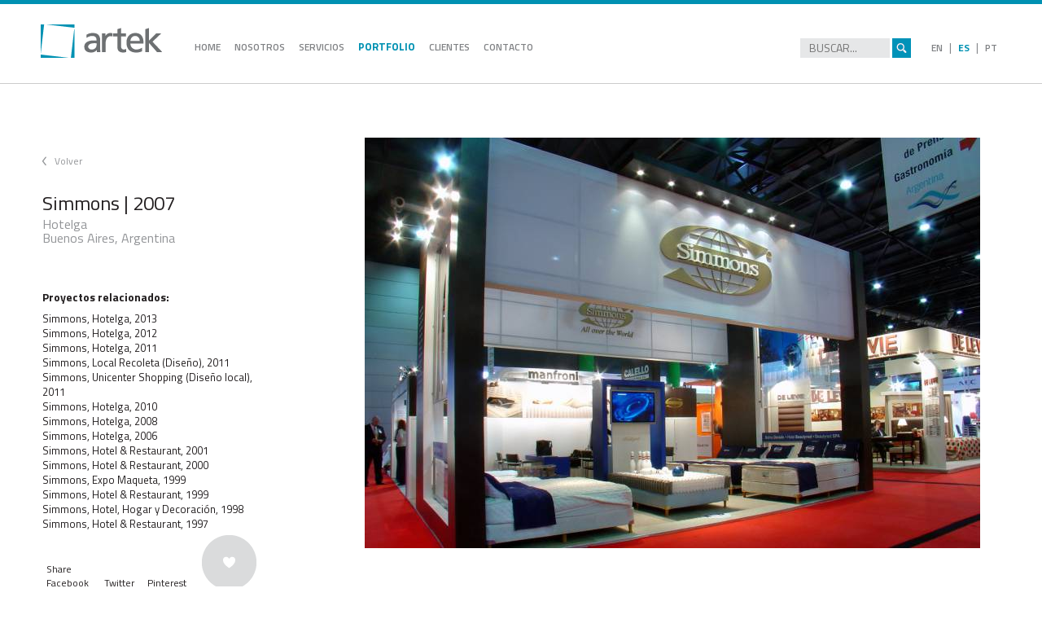

--- FILE ---
content_type: text/html; charset=UTF-8
request_url: https://artekstands.com/web/proyectos/detalle/1159-simmons-2007-hotelga-buenos-aires-argentina
body_size: 15446
content:
<!DOCTYPE HTML>
<html>
<head>
<meta charset="utf-8">
<title>Simmons - 2007 - Hotelga - Buenos Aires, Argentina - Stands Artek</title>
<meta name="viewport" content="width=device-width, initial-scale=1.0">
<meta name="keywords" content="Stand, Stands, Estand, Estanes, Diseño, Diseños, Evento, Eventos">

<!-- FACEBOOK SHARE -->
    
    <meta property="og:title" content="Simmons - 2007 - Hotelga - Buenos Aires, Argentina" />
    <meta property="og:image" content="http://artekstands.com/web/images/galeria/1738.jpg" /> 
    <meta property="og:description" content="Simmons - 2007 - Hotelga - Buenos Aires, Argentina" /> 
    <meta property="og:url" content="http://artekstands.com/web/proyectos/detalle/1159-simmons-2007-hotelga-buenos-aires-argentina">
<script src="/web/js/jquery-1.10.2.min.js" type="text/javascript"></script>
<script src="/web/js/bootstrap.min.js" type="text/javascript"></script>
<!-- HTML5 shim for IE backwards compatibility -->
<!--[if lt IE 9]>
   <script src="http://html5shiv.googlecode.com/svn/trunk/html5.js"></script>
   <link href="css/ie8.css" rel="stylesheet">
<![endif]-->

<link href='https://fonts.googleapis.com/css?family=Titillium+Web:400,700,300,600,900,300italic,400italic' rel='stylesheet' type='text/css'>
<link href="/web/css/bootstrap.min.css" rel="stylesheet">
<link href="/web/css/my-style.css" rel="stylesheet">

<!-- Add fancyBox -->
<link rel="stylesheet" href="/web/fancyBox/jquery.fancybox.css" type="text/css" media="screen" />
<script type="text/javascript" src="/web/fancyBox/jquery.fancybox.pack.js"></script>

<script type='text/javascript' src='/web/js/freewall.js?ver=1'></script>

<script src="/web/js/TweenMax.min.js"></script>

<script type="text/javascript">

	//Preload original
	/*$(window).load(function() { // makes sure the whole site is loaded
		$('#status').fadeOut(); // will first fade out the loading animation
		$('#preloader').delay(350).fadeOut('slow'); // will fade out the white DIV that covers the website.
		$('body').delay(350).css({'overflow': 'visible'});
	})*/
	
	//Preload fijo despues de 1s
	setTimeout(function(){ 
		$('#status').fadeOut(); // will first fade out the loading animation
		$('#preloader').delay(350).fadeOut('slow'); // will fade out the white DIV that covers the website.
		$('body').delay(350).css({'overflow': 'visible'});; 
	}, 1000);

	jQuery(document).ready(function(){
		if ($('html').innerWidth() <= 768){
			$('.sub-menu').removeClass('emparejar-linea-fucsia');
			$('.menu').css('margin','10px 0px 5px 15px');
		}
		
		// OPEN MENU
		$( ".open-menu-responsive" ).click(function() {
			if ($('.menu ul').css('display') == 'none'){
				$('.menu ul').css('display','block');
			} else {
				$('.menu ul').css('display','none');
			}
			return false;
		});
		
		// BUSCADOR
		$("#frmSearch").submit(function(){
			$("#frmSearch").attr('action', '/web/proyectos/buscar/q:'+$("#q").val()+'/');
			window.location.href = '/web/proyectos/buscar/q:'+$("#q").val()+'/';
			return false;
		});
		
		// BUSCADOR
		$("#frmSearch2").submit(function(){
			$("#frmSearch2").attr('action', '/web/proyectos/buscar/q:'+$("#q2").val()+'/');
			window.location.href = '/web/proyectos/buscar/q:'+$("#q2").val()+'/';
			return false;
		});
		
		// ---------------------------
		
		// SCROLL --------------------
		window.onresize = function() {

			if ($(window).scrollTop() == 0){
				
				if ($('html').innerWidth() <= 768){
					$('.sub-menu').removeClass('emparejar-linea-fucsia');
					$('.menu').css('margin','10px 0 5px 15px');
					$('.idiomas').css('margin','29px 50px 0 0');
					$('.menu ul').css('display','none');
				} else {
					$('.sub-menu').addClass('emparejar-linea-fucsia');
					$('.menu').css('margin','25px 0 25px 50px');
					$('.idiomas').css('margin','43px 50px 0 0');
					$('.menu ul').css('display','block');
					$('#frmSearch').css('marginTop','42px');
					
					$('.navbar-fixed-top').css('height','103px'); //
					
				}				
				
				$('.navbar-fixed-top').css('background-color','transparent');
			} else {

				$('.sub-menu').removeClass('emparejar-linea-fucsia');
				$('#frmSearch').css('marginTop','26px');
			
				$('.idiomas').css('margin','29px 50px 0 0');
				
				

				if ($('html').innerWidth() <= 768){
					$('.menu').css('margin','10px 0 5px 15px');
					$('.menu ul').css('display','none');				
				} else {
					$('.menu').css('margin','10px 0 0 50px');
					$('.menu ul').css('display','block');
					
					$('.navbar-fixed-top').css('height','63px'); //
					
				}
				
				$('.navbar-fixed-top').css('background-color','#FFF');
				
			}
		};
		
		$(window).scroll(function(){
			if ($(window).scrollTop() == 0){			
				
				if ($('html').innerWidth() <= 768){
					$('.sub-menu').removeClass('emparejar-linea-fucsia');
					$('.menu').css('margin','10px 0 5px 15px');
					$('.idiomas').css('margin','29px 50px 0 0');
					$('.menu ul').css('display','none');
				} else {
					$('.sub-menu').addClass('emparejar-linea-fucsia');
					$('.menu').css('margin','25px 0 25px 50px');
					$('.idiomas').css('margin','43px 50px 0 0');
					$('.menu ul').css('display','block');
					$('#frmSearch').css('marginTop','42px');
					
					$('.navbar-fixed-top').css('height','103px'); //
				}				
				
				$('.navbar-fixed-top').css('background-color','transparent');
			} else {
				
				$('.sub-menu').removeClass('emparejar-linea-fucsia');
				
				$('#frmSearch').css('marginTop','26px');
				
				$('.idiomas').css('margin','29px 50px 0 0');
				
				$('.navbar-fixed-top').css('height','63px'); //
				
				if ($('html').innerWidth() <= 768){
					$('.menu').css('margin','10px 0 5px 15px');
					if($('#q2').is( ":focus" ) === false){
						$('.menu ul').css('display','none');
					}
					//$('.menu ul').css('display','none');
				} else {
					$('.menu').css('margin','10px 0 0 50px');
					$('.menu ul').css('display','block');
				}
				
				$('.navbar-fixed-top').css('background-color','#FFF');
			}
		});
		// ---------------------------
		
	});

</script>

<style type="text/css">
body {
  overflow: hidden;
}


/* Preloader */

#preloader {
  position: fixed;
  top: 0;
  left: 0;
  right: 0;
  bottom: 0;
  background-color: #fff;
  /* change if the mask should have another color then white */
  z-index: 1031;
  /* makes sure it stays on top */
}

#status {
  width: 200px;
  height: 200px;
  position: absolute;
  left: 50%;
  /* centers the loading animation horizontally one the screen */
  top: 50%;
  /* centers the loading animation vertically one the screen */
  /*background-image: url(https://raw.githubusercontent.com/niklausgerber/PreLoadMe/master/img/status.gif);*/
  background-image:url(/web/img/status.gif);
  /* path to your loading animation */
  background-repeat: no-repeat;
  background-position: center;
  margin: -100px 0 0 -100px;
  /* is width and height divided by two */
}
</style>

<script>
  (function(i,s,o,g,r,a,m){i['GoogleAnalyticsObject']=r;i[r]=i[r]||function(){
  (i[r].q=i[r].q||[]).push(arguments)},i[r].l=1*new Date();a=s.createElement(o),
  m=s.getElementsByTagName(o)[0];a.async=1;a.src=g;m.parentNode.insertBefore(a,m)
  })(window,document,'script','https://www.google-analytics.com/analytics.js','ga');
 
  ga('create', 'UA-103020994-1', 'auto');
  ga('send', 'pageview');
 
</script>

</head>

<!-- Preloader -->
<div id="preloader">
  <div id="status">&nbsp;</div>
</div>

<body class="pagina-interna ">
<div class="container">
	<nav class="row navbar-fixed-top texto-gris borde-inferior navbar-new-home">
       	<div class="col-sm-9 col-xs-12">
        	<div class="menu pull-left">
                <a href="/web/" class="logo"><img src="/web/img/logo-artek.png" alt="Artek" /></a>
                
                
    <ul>
        <li><a href="/web/" >HOME</a></li>
        <li><a href="/web/pages/nosotros" >NOSOTROS</a></li>
        <li><a href="/web/pages/servicios" >SERVICIOS</a></li>
        <li><a href="/web/portfolio/" class="active">PORTFOLIO</a></li>
        <li><a href="/web/clientes" >CLIENTES</a></li>
        <li><a href="/web/proyectos/index#contacto" class="go-anchor  menu-border">CONTACTO</a></li>

                
                <li><form name="frmSearch2" method="get" id="frmSearch2" >
                <input type="text" name="q" id="q2" placeholder="BUSCAR..." >
                <input type="image" src="/web/img/btn-search.png" class="submitFrm" />
            </form></li>
        <li class="idiomas-menu pull-right view-mobile"><a href="/web/proyectos/detail/1159-simmons-2007-hotelga-buenos-aires-argentina" >EN</a> <a href="/web/proyectos/detalle/1159-simmons-2007-hotelga-buenos-aires-argentina" class="active">ES</a> <a href="/web/proyectos/detalhe/1159-simmons-2007-hotelga-buenos-aires-argentina" >PT</a></li>    
    </ul>                
            </div>
		</div>
       	<div class="col-sm-3 col-xs-12 pull-right">
				
            <form name="frmSearch" method="get" id="frmSearch" >
                <input type="text" name="q" id="q" placeholder="BUSCAR..." >
                <input type="image" src="/web/img/btn-search.png" class="submitFrm" />
            </form>
        
        	<div class="idiomas pull-right view-full-screen">
    <a href="/web/proyectos/detail/1159-simmons-2007-hotelga-buenos-aires-argentina" >EN</a> | <a href="/web/proyectos/detalle/1159-simmons-2007-hotelga-buenos-aires-argentina" class="active">ES</a> | <a href="/web/proyectos/detalhe/1159-simmons-2007-hotelga-buenos-aires-argentina" >PT</a>
</div>
            
            <a href="#" class="open-menu-responsive view-mobile"><img src="/web/img/ico-navbar.png" /></a>
        </div>
    </nav>
    
    	
<style type="text/css">
.videoWrapper {
	position: relative;
	padding-bottom: 56.25%; 
	padding-top: 0px;
	height: 0;
	/*background-color:#000000;*/
	margin-bottom:5px;
	/*max-width:756px !important;*/
	max-width:100% !important;
	margin-bottom:40px !important;
	clear: left;
}
.videoWrapper iframe {
	position: absolute;
	top: 0;
	left: 0;
	width: 100%;
	height: 100%;
}
.relacion4x3 {
	padding-bottom: 75%; 
}

@media (min-width: 1px) and (max-width: 768px) {
	.videoWrapper {
		margin-bottom:20px;
	}
}
</style>

<script type="text/javascript">
	$(document).ready(function() {
		
		$( ".is_share" ).bind( "click", function() {
			var url = $(this).attr('href');
			window.open(url, "MsgWindow", "width=570,height=255");
			return false;
		});
		
		$(".fancybox").fancybox();
		
		$(".video").click(function() {
			$.fancybox({
				'padding'		: 0,
				'autoScale'		: false,
				'transitionIn'	: 'none',
				'transitionOut'	: 'none',
				'title'			: this.title,
				'width'			: 640,
				'height'		: 385,
				'href'			: this.href.replace(new RegExp("watch\\?v=", "i"), 'v/'),
				'type'			: 'swf',
				'swf'			: {
				'wmode'				: 'transparent',
				'allowfullscreen'	: 'true'
				}
			});
	
			return false;
		});
			
		if ($('html').innerWidth() < 768){
			$('#fixed-left').removeClass('fixed-left');
		}

		$( "#meGusta" ).bind( "click", function() {
		
			$.ajax({
				   url: "/web/proyectos/megusta/id:3586",
				   success: function(html) { //SUCCESS AJAX
					   $('#meGusta img').attr('src','http://artekstands.com/web/img/circulo-corazon-over.png');
				   },
				   error: function (xhr, ajaxOptions, thrownError) {				
						alert(xhr.status);
						alert(thrownError);
				   }
				  
			})//AJAX 
		})
	});
	
</script>


<article class="row detalle margen-superior-sitio">
    <div class="ancho-medio">
        <div class="col-sm-3 col-xs-12 detalle-info">
        
            <div class="fixed-left" id="fixed-left">
                <a href="#" class="volver" onClick="history.go(-1); return false;">Volver</a>
                <h1>Simmons | 2007</h1>
                <h3>Hotelga<br />Buenos Aires, Argentina</h3>
                <p><br><br>                </p>                	
                    <h4>Proyectos relacionados:</h4>							<p class="relacionados"><a href="/web/proyectos/detalle/1790-simmons-2013-hotelga-buenos-aires-argentina" title="Simmons, Hotelga, 2013">Simmons, Hotelga, 2013</a></p>							<p class="relacionados"><a href="/web/proyectos/detalle/1681-simmons-2012-hotelga-buenos-aires-argentina" title="Simmons, Hotelga, 2012">Simmons, Hotelga, 2012</a></p>							<p class="relacionados"><a href="/web/proyectos/detalle/1553-simmons-2011-hotelga-buenos-aires-argentina" title="Simmons, Hotelga, 2011">Simmons, Hotelga, 2011</a></p>							<p class="relacionados">Simmons, Local Recoleta (Diseño), 2011</p>							<p class="relacionados">Simmons, Unicenter Shopping (Diseño local), 2011</p>							<p class="relacionados"><a href="/web/proyectos/detalle/1444-simmons-2010-hotelga-buenos-aires-argentina" title="Simmons, Hotelga, 2010">Simmons, Hotelga, 2010</a></p>							<p class="relacionados">Simmons, Hotelga, 2008</p>							<p class="relacionados">Simmons, Hotelga, 2006</p>							<p class="relacionados">Simmons, Hotel & Restaurant, 2001</p>							<p class="relacionados">Simmons, Hotel & Restaurant, 2000</p>							<p class="relacionados">Simmons, Expo Maqueta, 1999</p>							<p class="relacionados">Simmons, Hotel & Restaurant, 1999</p>							<p class="relacionados">Simmons, Hotel, Hogar y Decoración, 1998</p>							<p class="relacionados">Simmons, Hotel & Restaurant, 1997</p>                                
                <table width="100%" border="0" cellspacing="0" cellpadding="5" style="margin-bottom:20px;">
                  <tr valign="bottom">
                    <td align="left">Share<br /><a href="https://www.facebook.com/sharer/sharer.php?u=http%3A//artekstands.com/web/proyectos/detalle/id%3A3586" style="color: #231f20;" class="is_share">Facebook</a></td>
                    <td align="left"><a href="https://twitter.com/home?status=http%3A//artekstands.com/web/proyectos/detalle/id%3A3586" style="color: #231f20;" class="is_share">Twitter</a></td>
                    <td align="left"><a href="https://pinterest.com/pin/create/button/?url=http%3A//artekstands.com/web/proyectos/detalle/id%3A3586&media=http%3A//artekstands.com/web/images/galeria/1738.jpg&description=" style="color: #231f20;" class="is_share">Pinterest</a></td>
                    <td align="left"><a href="#" id="meGusta"><img src="/web/img/circulo-corazon.png" /></a><img class="meGustaOK hidden" src="/web/img/me-gusta-ok.png" /></td>
                  </tr>
                </table>
            </div>
            
        </div>
        <div class="col-sm-1 col-xs-12">
            &nbsp;
        </div>
        <div class="col-sm-8 col-xs-12 detalle-imagenes">					<a href="/web/images/galeria/1738.jpg" class="fancybox" rel="group" title="Simmons, Hotelga, 2007"><img src="/web/images/galeria/1738-thumb.jpg" class="img-responsive" alt="Simmons, Hotelga, 2007" /></a>            
        </div>
    </div>
</article>

    <footer class="row footer">
        <div class="col-sm-12 col-xs-12">
        	        </div>
    </footer>


</div>

<script src="//code.jivosite.com/widget.js" data-jv-id="q7u52EE2sH" async></script>
</body>
</html>

--- FILE ---
content_type: text/css
request_url: https://artekstands.com/web/css/my-style.css
body_size: 104515
content:
@charset "utf-8";
/* CSS Document */

body{
	background-image: url(../img/bg-footer.jpg);
	background-repeat: repeat-x;
	background-position: left bottom;
}

/*   BLOG   */
.sp_results{
	max-width:250px;
}
.chunk{
	max-width:250px;
	font-size:16px;
}
.chunk .header{
	min-height:20px !important;
}
.chunk h3.header a{
	color: #0091b2 !important;
	text-decoration:none;
	font-size:18px;
}
.chunk h4{
	font-size:15px;
	font-weight:normal;
	margin-bottom:0px !important;
	margin-top:0px !important;
	float:left;
	width: 100%;
}
.chunk img{
	max-width:250px;
	height:auto
}
.chunk a{
	color:#333;
}
span.footnote {
	font-size:13px;
	font-style: italic !important;
	margin-bottom:15px;
	float:left;
	width: 100%;
}
/* END BLOG */

*{
	font-family: 'Titillium Web', sans-serif !important;
}
a, map, area {
   outline: 0 !important;
}
h3{
	color:#808285;
	font-size:16px;
	font-size:1.6rem;
	font-weight:700;
	/*background-image: url(../img/white-transparente.png);
	background-repeat: repeat;
	background-position: left top;*/
}
.container{
	margin:0 auto;
	max-width:1438px;
	width:100%;
}
.is-home{
	max-width:100% !important;
	overflow:hidden;
}
is-not-home{
	max-width:1438px !important;
}
.menu{
	margin:50px 0 0 50px;
	-webkit-transition: all 0.5s ease;
    -moz-transition: all 0.5s ease;
    -o-transition: all 0.5s ease;
    transition: all 0.5s ease;

}
.menu a.logo{
	float:left;
}
.menu ul{
	float:left;
	list-style:none;
	margin-top:17px;
}
.menu ul li{
	float:left;
	margin-right:7px;
}
.menu ul li a{
	margin-right:10px;
	font-size:12px;
	font-size:1.2rem;
	font-weight:600;
}
.menu ul li a:hover{
	font-weight:700;
	color:#0091b2;
}
.menu ul li a.active{
	color:#0091b2;
	font-weight:700;
	font-size:1.3rem;
}
.idiomas{
	margin:69px 50px 0 0;
	color:#FFFFFF;
}
.idiomas a{
	font-size:12px;
	font-size:1.2rem;
	font-weight:600;
	padding:0 5px;
}
.idiomas a:hover{
	color:#0091b2;
}
.idiomas a.borde-derecho{
	border-right-width: 1px;
	border-right-style: solid;
	border-right-color: #dededf;
}
.navbar-fixed-top {
	border-top-width: 5px;
	border-top-style: solid;
	border-top-color: #0091b2;
	-webkit-transition: all 0.5s ease;
    -moz-transition: all 0.5s ease;
    -o-transition: all 0.5s ease;
    transition: all 0.5s ease;
    height: 103px;
}
.navbar-home {
	height:63px;
}
.navbar-home .menu {
	margin-top:25px;
}
.navbar-home .idiomas {
	margin-top:42px;
}
.navbar-fixed-top a{
	color:#FFF;
}
.conceptos{
	margin-top:40px;
}
.conceptos .img{
	width:50%;
	float:left;
}
.conceptos .img img{
	float:right;
	margin:0px;
}
.conceptos .texto{
	width:50%;
	float:left;
}
.conceptos .texto h3{
	float:left;
	color:#0091b2;
	margin:0 0 0 10px;
	font-size:24px;
	font-size:2.4rem;
	font-weight:400;
}
.conceptos .borde-derecho{
	border-right-width: 2px;
	border-right-style: solid;
	border-right-color: #dededf;
}
.conceptos .first .img{
	width:auto !important;
	float:left;
}
.borde-inferior{
	border-bottom-width: 1px;
	border-bottom-style: solid;
	border-bottom-color: #CCC;
}
.ancho-medio{
	max-width:1242px;
	margin:0 auto;
}
.conceptos .last {
	margin-bottom:40px;
}
.conceptos .ajuste-ancho {
    width: 51px;
    float: left;
	margin-left:8%;
}
.conceptos .ajuste {
	width: 275px;
}
.conceptos .ajuste img {
	/*width: 112px;
	margin-top: -15px;*/
	
	width: 138px;
	margin-top: -23px;
}	
.cifras-data .last {
	margin-bottom:40px;
}
.cifras-data .borde-derecho{
	border-right-width: 2px;
	border-right-style: solid;
	border-right-color: #dededf;
}

.conceptos-header h3{
	border-top-width: 2px;
	border-top-style: solid;
	border-top-color: #0092b3;
	width:auto;
	float:left;
	padding-top:10px;
	margin-top:-1px;
}
.mapa h3{
	border-top-width: 2px;
	border-top-style: solid;
	border-top-color: #0092b3;
	width:auto;
	float:left;
	padding-top:10px;
	margin-top:-1px;
}
.cifras h3{
	border-top-width: 2px;
	border-top-style: solid;
	border-top-color: #0092b3;
	width:auto;
	float:left;
	padding-top:10px;
	margin-top:-1px;
}
.asociaciones h3{
	border-top-width: 2px;
	border-top-style: solid;
	border-top-color: #0092b3;
	width:auto;
	float:left;
	padding-top:10px;
	margin-top:-1px;
}
.redes h3{
	border-top-width: 2px;
	border-top-style: solid;
	border-top-color: #0092b3;
	width:auto;
	float:left;
	padding-top:10px;
	margin-top:-1px;
}
.contacto h3{
	border-top-width: 2px;
	border-top-style: solid;
	border-top-color: #0092b3;
	width:auto;
	float:left;
	padding-top:10px;
	margin-top:-1px;
}
.nosotros h3{
	border-top-width: 2px;
	border-top-style: solid;
	border-top-color: #0092b3;
	width:auto;
	float:left;
	padding-top:10px;
	/*margin-top:0px;*/
	margin-bottom:30px;
    position: relative;
    margin-top: 3px;
	z-index: 1;
}
.nosotros h3.bg-clientes-header {
	background-color:#e6e7e9;
	padding-top:0px;
	border-top: transparent;
	float:left;
	font-weight: 400;
	padding: 14px 20px 14px 0px;
	margin-top: 4px;
}
.nosotros h3.bg-clientes-header span {
	background-color:#1b92b0;
	color:#FFFFFF;
	padding:10px 20px;
	margin-right: 20px;
	font-weight: 600;
}
.nosotros .iconografia {
	float:right;
	border-bottom: 1px solid #e6e7e9;
}
.nosotros .iconografia span {
	float: right;
	padding-right: 31px;
	padding-top: 20px;
	border-bottom: 2px solid #1b92b0;
	padding-bottom: 5px;
	margin-left: 20px;
	color: #808285;
	font-size: 17px;
}
.nosotros .iconografia .ico-plano {
	background-image: url(../img/icono-plano.png);
	background-repeat: no-repeat;
	background-position: right 22px;
}
.nosotros .iconografia .ico-render {
	background-image: url(../img/icono-render.png);
	background-repeat: no-repeat;
	background-position: right 22px;
}
.nosotros .iconografia .ico-realidad-virtual {
	background-image: url(../img/icono-realidad-virtual.png);
	background-repeat: no-repeat;
	background-position: right 22px;
}
.nosotros .iconografia .ico-video {
	background-image: url(../img/icono-video.png);
	background-repeat: no-repeat;
	background-position: right 22px;
}
.nosotros .iconografia .ico-foto {
	background-image: url(../img/icono-foto.png);
	background-repeat: no-repeat;
	background-position: right 22px;
}
.margin-left-none {
	margin-left:0px !important;
}
.padding-cero {
	padding-left:0px;
	padding-right:0px;
}
.sub-menu {
	/*z-index:1029;*/
	position:relative;
}
.sub-menu h3{
	float: left;
    margin-bottom: 30px;
    margin-top: 4px;
    padding-top: 10px;
    width: auto;
	/*height:28px;*/
}
.emparejar-linea-fucsia h3{
	position:relative;
	z-index:9999;
}
.sub-menu h3 a{
	font-size:13px;
	font-size:1.3rem;
	font-weight:600;
	color:#808285;
	padding-top: 8px;
	margin-right:10px;
}
.sub-menu h3 a:hover{
	color:#0091b2;
	text-decoration:none;
}
.sub-menu h3 a.active{
	border-top-width: 2px;
	border-top-style: solid;
	border-top-color: #0092b3;
}
img.ico-title{
	left: 15px;
    margin-top: -20px;
    position: absolute;
    top: 0;
    z-index: 10;
}
.mapa .titulo-mapa{
	width:auto;
	float:left;
}
.mapa .datos-mapa{
	float:left;
	width:100%;
}
.mapa .datos-mapa h4{
	text-align:center;
	color: #808285;
	font-size:60px;
	font-size:6.0rem;
	font-weight:300;
	margin-top:-10px;
}
.mapa .datos-mapa h5{
	text-align:center;
	color: #808285;
	font-size:16px;
	font-size:1.6rem;
	font-weight:400;
	margin-top:-10px;
}
.clear{
	clear:left;
	font-size:1px;
	width:100%;
}
.mapa .contenedor-mapa{
	float:right;
	margin:25px 0 !important;
	width:80%;
}
.cifras-data h4{
	color:#0091b2;
	font-size:30px;
	text-align:center;
	font-size:60px;
	font-size:6.0rem;
	font-weight:300;
}
.cifras-data p{
	color: #58595b;
    margin: 0 auto;
    text-align: center;
	font-size:16px;
	font-size:1.6rem;
	font-weight:400;
}
.cifras-data .info{
	width:auto;
	margin:0 auto;
	margin-top:-10px;
}
.cifras-data p.trayectoria{
	/*background-image: url(../img/ico-cifras-1.png);
	background-repeat: no-repeat;
	background-position: left center;
	padding-left:19px;*/
    width: 153px;
}
.cifras-data p.proyectos-construidos{
	/*background-image: url(../img/ico-cifras-2.png);
	background-repeat: no-repeat;
	background-position: left center;
	padding-left:20px;*/
	width: 170px;
}
.cifras-data p.proyectos-disenados{
	/*background-image: url(../img/ico-cifras-3.png);
	background-repeat: no-repeat;
	background-position: left center;
	padding-left:20px;*/
	width: 170px;
}
.cifras-data p.proyectos-galardonados{
	/*background-image: url(../img/ico-cifras-4.png);
	background-repeat: no-repeat;
	background-position: left center;
	padding-left:20px;*/
	width: 187px;
}
.redes-contenido{
	margin-top:15px;
}
.redes-contenido h4, .redes-contenido h5{
	color:#0091b2;
}
.redes-contenido h4{
	border-bottom-width: 2px;
	border-bottom-style: solid;
	border-bottom-color: #dededf;
	font-weight:bold;
	padding-bottom:4px;
	font-size:16px;
	font-size:1.6rem;
	font-weight:700;
}
.redes-contenido h5{
	font-size:13px;
	font-size:1.4rem;
	font-weight:400;
	margin-bottom:0px;
}
.redes-contenido p{
	font-size:12px;
	font-size:1.2rem;
	font-weight:400;
}
.redes-contenido img{
	margin-bottom:30px;
}
.redes-contenido .last{
	margin-bottom:40px;
}
.contacto-content{
	margin-top:15px;
	font-size:12px;
	font-size:1.2rem;
	font-weight:400;
}
.contacto-content .col-1{
	margin-top:45px;
}
.contacto-content .col-1 a, .contacto-content .col-3 a{
	color:#808285;
}
.contacto-content .col-1 .ico-email{
	margin-bottom:15px;
}
.contacto-content .col-2, .contacto-content .col-3{
	margin-top:25px;
}
.sucursales{
	margin-top:40px;
	margin-bottom:30px;
}
.sucursales h5{
	color:#808285;
	font-size:12px;
	font-size:1.2rem;
	font-weight:600;
	margin-bottom:0px;
}
.sucursales p{
	color:#808285;
	font-size:11px;
	font-size:1.1rem;
	font-weight:400;
}
.sucursales p a{
	color:#808285;
}
.sucursales h5.fucsia{
	color:#0091b2 !important;
}
.sucursales span.fucsia{
	color:#0091b2 !important;
}
.pre-footer{
	margin-bottom:10px;
}
.footer{
	color:#FFFFFF;
	background-color:#0091b2;
	padding:10px 0;
}
.footer-pag-interna {
    height: 30px;
}
.footer .col-xs-12{
	padding-left:50px;
	padding-right:50px;
}
.footer a{
	color:#FFFFFF;
	font-size:12px;
	font-size:1.2rem;
}
.footer p{
	color: #FFFFFF;
    font-size: 12px;
    font-size: 1.2rem;
	float:right;
	width:auto;
	margin-top:3px;
}
.footer-pag-interna p{
	float: left;
    margin-top: 3px;
    margin-left: 10%;
}
.footer-pag-interna .left-ajuste-linea {
    padding-left: 80px;
}
.pre-footer-pag-interna {
	height: 172px !important;
}
.footer p a{
	color: #FFFFFF;
    font-size: 12px;
    font-size: 1.2rem;
	text-decoration:none;
}
.footer p a:hover{
	text-decoration:underline;
}
.margen-superior-sitio{
	margin-top:99px;
}
.texto-gris{
}
.texto-gris ul li a{
	color:#808285;
}
.texto-gris .idiomas{
	color:#808285;
}
.texto-gris .idiomas a{
	color:#808285;
}
.datos-particulares{
	margin-top:10px;
}
.datos-particulares p{
	margin-top:15px;
	margin-bottom:25px;
}
.nosotros-info{
	padding-bottom:40px;
}
.nosotros-info h5{
	color:#0091b2;
	font-size:13px;
	font-size:1.3rem;
	font-weight:700;
}
.nosotros-info p{
	color:#808285;
	font-size:13px;
	font-size:1.3rem;
	font-weight:400;
}
.nosotros-info p a{
	color:#808285;
}




.nosotros-mas-info-gabriela-pacifico p{
	color:#808285;
}
.nosotros-mas-info-gabriela-pacifico p a{
	color:#808285;
}
.nosotros-mas-info-florentina-virasoro p{
	color:#808285;
}
.nosotros-mas-info-florentina-virasoro p a{
	color:#808285;
}
.nosotros-mas-info-carriles p{
	color:#808285;
}
.nosotros-mas-info-carriles p a{
	color:#808285;
}
.nosotros-mas-info p{
	color:#808285;
}
.nosotros-mas-info p a{
	color:#808285;
}




.nosotros-info p a:hover{
	color:#0091b2;
}
.box-gris{
	background-color:#e7e8e9;
	padding:20px;
	min-height:254px;
}
.team{
	margin-bottom:50px;
}
.team .col-5{
	float:left;
	width:20%;
}
.team h5{
	color:#0091b2;
	font-size:13px;
	font-size:1.3rem;
	font-weight:700;
	text-transform:uppercase;
}
.team p{
	color:#808285;
	font-size:13px;
	font-size:1.3rem;
	font-weight:400;
}
.team p a{
	color:#808285;
}
.team p a:hover{
	color:#0091b2;
}
#portfolio-content{
	width:100%;
	margin:0 auto;
}
#portfolio-content article{
	/*width:396px;*/
	width:33.3%;
}
.detalle{
	min-height:500px;
}
.detalle .col-2{
	float: left;
    max-width: 368px;
    width: 50%;
}
/*.detalle .col-2 img{
    min-width: 368px;
}*/
.detalle .col-3{
	float: left;
    /*max-width: 231px;*/
	max-width: 234px;
    width: 33.33%;
}
.detalle .col-1 {
    float: left;
    max-width: 746px;
    width: 100%;
}
.detalle .margen-derecho{
	/*margin-right: 22px;*/
	margin-right: 20px;
}
.detalle .detalle-imagenes img{
	margin-bottom:20px;
}
.detalle .detalle-info{
	margin-top:70px;
}
.detalle .detalle-imagenes{
	margin-top:70px;
}
.detalle-info a.volver{
	color:#939598;
	font-size:12px;
	font-size:1.2rem;
	background-image: url(../img/ico-volver.png);
	background-repeat: no-repeat;
	background-position: left center;
	padding-left:15px;
}
.detalle-info h1{
	font-size:24px;
	font-size:2.4rem;
	color:#231F20;
	margin-bottom:0px;
}
.detalle-info h3{
	font-size:16px;
	font-size:1.6rem;
	color:#939598;
	margin-top:5px;
	font-weight:400;
}
.detalle-info p{
	font-size:12px;
	font-size:1.2rem;
	color:#231F20;
}
.detalle-info p a{
	color:#231F20;
}
.detalle-info table{
	font-size:12px;
	font-size:1.2rem;
	color:#231F20;
}
.portfolio{
	margin-bottom:15px;
	min-height:500px;
}
.filtro-tipologias{
	margin-top:14px;
	/*float:left;*/
	float:left;
	margin-left:15px;
}
.filtro-tipologias input{
	float:left;
}
.filtro-tipologias label{
	float:left;
	font-size:12px;
	font-size:1.2rem;
	font-weight:normal;
	margin-right:15px;
	margin-top:2px;
	margin-left:2px;
}
.ver-mas{
	margin-bottom:25px;
}
.ver-mas a{
	color:#0091b2;
	font-size:12px;
	font-size:1.2rem;
	font-weight:600;
}
.sucursales .col-7{
	/*width:14.285714285714285714285714285714%;*/
	/*width:12.5%;
	float:left;
	overflow:hidden;*/
	float: left;
    margin-right: 1.3%;
    overflow: hidden;
    width: 11.2%;
}
.sucursales .col-7 a{
	text-decoration:underline;
}
.portfolio article.tile .data{
	height:68px;
	background-image: url(../img/gris-transparente.png);
	background-repeat: repeat;
	background-position: left top;
	margin-top:-68px;
	position:relative;
	padding-left:10px;
	padding-right:10px;
	width:100%;
	/*max-width:396px;*/
	display:none;
}
.portfolio article.tile .data .izq{
	float:left;
	width:70%;
}
.portfolio article.tile .data .der{
	float:right;
	width:30%;
	text-align:right;
}
.portfolio article.tile .data p{
	color: #fff;
    font-size: 1.2rem;
    font-weight: bold;
    margin-top: 7px;
	text-transform:uppercase;
}
.portfolio article.tile .data p a{
	color: #fff;
	text-decoration:none;
}
.view-full-screen{
	display:block;
}
.view-mobile{
	display:none;
}
.portfolio .content-data img{
	/*width:100%;*/
}
.pagina-interna .menu{
	margin:25px 0 25px 50px;
}
.pagina-interna .idiomas{
	margin:43px 50px 0 0;
}
.idiomas a.active{
	color:#0091b2;
	font-weight:700;
}
/*
#artek-en-las-redes-sociales{
	padding-top:80px !important;
}
#artek-en-cifras{
	padding-top:80px !important;
}
#artek-en-el-mundo{
	padding-top:80px !important;
}
#contacto{
	padding-top:80px !important;
}
*/
.fixed-left{
	left: 6.5%;
    /*position: fixed;*/
	position:relative;
    /*width: 22%;*/
	width:100%;
    z-index: 1;
}
.animar-barra{
	-webkit-transition: all 0.5s ease;
    -moz-transition: all 0.5s ease;
    -o-transition: all 0.5s ease;
    transition: all 0.5s ease;
}
.meGustaOK{
	margin-left:5px;
}
.header{
	margin-right: -30px !important;
    margin-left: -30px !important;
	min-height:500px;
}
.header .col-sm-12{
	padding-right: 0px !important;
    padding-left: 0px !important;
}
.is-anchor{
	/*padding-top:47px !important;*/
	/*margin-top:58px !important;*/
	padding-top:63px !important;
	margin-top:-62px !important;
	float:left;
	width:100%;
}
.gradiente{
	position:absolute;
	z-index:99;
	top:5px;
}
.contacto-content .columna-A{
	float:left;
	width:227px;
	margin-right:101px;
}
.contacto-content .columna-A-ajuste-ancho {
	width: 278px;
	margin-right: 50px;
}
.contacto-content .columna-A-ajuste-ancho table td {
	width:60px;
}
.contacto-content .columna-B{
	float:left;
	width:201px;
	padding-right:36px;
}
.contacto-content .columna-B h5{
	color: #0091b2 !important;
	font-size: 12px;
	font-size: 1.2rem;
	font-weight: 600;
	margin-bottom: 12px;
}
.linea-2 .columna-B h5 {
    margin-bottom: 2px;
}
.contacto-content .columna-B h5 span{
	font-size: 11px;
	font-size: 1.1rem;
	color: #808285;
}
.contacto-content .columna-B h5 span.fucsia, .contacto-content .columna-A p span.fucsia{
	color: #0091b2;
}
.linea-2 .columna-B h5{
	/*height: 42px;*/
	height:auto;
}
.contacto-content .columna-B p{
	color: #808285;
	font-size: 11px;
	font-size: 1.1rem;
	font-weight: 400;
}
.contacto-content .columna-B p a, .contacto-content .columna-A p, .contacto-content .columna-A p a{
	color: #808285;
	/*text-decoration: underline;*/
}
.borde-top{
	border-top-width: 1px;
	border-top-style: solid;
	border-top-color: #CCC;
	margin-top: 13px;
	padding-top: 19px;
}
.btn-azul, .btn-azul:hover, .btn-azul:visited, .btn-azul:active, .btn-azul:link{
	background-color:#0091b2;
	color:#FFFFFF;
	padding:3px 8px;
	text-decoration:none;
	
}
.columna-C img{
	border:1px solid #DBDBDB;
	padding:2px;
	margin:0 7px 7px 0;
	float:left;
}
.img-borde{
	border:1px solid #DBDBDB;
	padding:2px;
	margin:0 0 0 31px;
	float:left;
}
.view-mobile{
	display:none !important;
}
.hidden-mobile{
	display:block !important;
}
.margin-bottom{
    margin-bottom: 11px;
    padding-right: 50px;
}
.margin-bottom-2{
	line-height: 38px;
}
.float-mobile{
	float:none;
}
#badge{
	height: 350px;
	overflow: auto;
}
/*.clientes .panel-body p{
	float:left;
	width:100%;
	clear:left;
}
.clientes .panel-body span.float{
	float:left;
	width:auto;
}*/
/*.panel-default > .panel-heading {
    background-color: #0091b7;
    border-color: #0091b7;
    color: #fff;
}*/
.clientes .panel-body table img{
	margin-top: -3px !important;
}
.panel-default > .panel-heading {
    background-color: #FFF;
    border-color: #808285;
    color: #808285;
}
.panel-default > .panel-heading a span {
    color: #808285;
	padding-left: 42px;
	font-size: 14px;
	text-decoration:none;
}
.panel .open{
	background-color:#0091b7 !important;
}
.panel .open h4 a{
	color:#FFF !important;
	text-decoration:none;
}
.padding-collapse {
	padding-left:0px;
	padding-right: 30px;
}
.padding-collapse table {
	margin-left:-5px;
}
.clientes .panel-body table a{
	color:#333;
}
.panel-title {
    margin-bottom: 15px;
}
.panel h4 a{
	float:left;
	width:100%;
}
.detalle h4{
	color: #231f20;
    font-size: 14px;
    font-weight: bold;
}
.detalle p.relacionados{
	float: left;
    font-size: 13px;
    margin-bottom: 0;
    width: 100%;
}
.detalle p.relacionados a:hover{
	color: #0091b2;
	font-weight:700;
}
#frmSearch{
	float: left;
    width: 185px;
	margin-top: 42px;
}
#q, #q2{
	border: 1px solid #e6e7e8;
    float: left;
	margin-right:3px;
	background-color:#e6e7e8;
	border-radius:0px;
	padding-left:10px;
	width:150px;
}
.resultado-busqueda{
	margin-bottom:300px;
}
#frmSearch{
	display:block;
}
#frmSearch2{
	display:none;
}
.ancho-datos-mapa{
	max-width:160px;
	background-color:#E7E7E7;
	margin-bottom: 50px;
}
.ancho-datos-mapa h2{
	color:#FFFFFF;
	background-color:#6E6F71;
	font-size:14px;
	float:left;
	margin:0px;
	padding:5px 15px;
	width:100% !important;
	margin-bottom:10px;
}
.ancho-datos-mapa .box h4{
	background-color:#BCBEC0;
	width:100%;
	float:left;
	text-align:center;
	padding-top:10px;
	padding-bottom:10px;
	color:#FFFFFF;
	font-size:45px;
	font-weight:200;
}
.ancho-datos-mapa .box{
	float:left;
	width:60px;
}
.ancho-datos-mapa .box-izq{
	margin:15px 5px 15px 15px;
}
.ancho-datos-mapa .box-der{
	margin:15px 10px 15px 5px;
}
.ancho-datos-mapa .links{
	float:left;
	width:100%;
	margin-bottom:25px;	
}
.ancho-datos-mapa .links a{
	float:left;
	padding:5px 10px;
	width:100%;
	border-top:1px solid #B0B0B0;
	color:#333;
}
.ancho-datos-mapa .links a:last-child{
	border-bottom:1px solid #B0B0B0;
}
h2.hoverFucsia{
	background-color:#008caa;
}
.hoverFucsia:hover{
	background-color:#008caa;
}
.ancho-datos-mapa h2 a{
	color:#FFFFFF;
	text-decoration:none;
}
.hidden-mobile .box span{
	float:none;
}
.box span {
    font-size: 14px;
	color: #878788;
}
.responsabilidad-social p{
	float:left;
	width:100%;
	color:#808184;
	font-size:22px;
	font-weight:200;
}
.responsabilidad-social p.ancho-responsabilidad{
	padding-right:37%;
	margin-bottom:40px;
}
.responsabilidad-social h5{
	color: #0091b2;
	font-size:13px;
	font-size: 1.3rem;
    font-weight: 700;
}
.responsabilidad-social span{
	color:#808184;
}
.margen-inferior{
	margin-bottom:50px;
}
.links a:hover{
	color:#008caa !important;
	text-decoration:none !important;
}
#contacto {
    position: relative;
	display:block;
	visibility:hidden;
    /*top: 2164px;*/
    /*top: 2545px;
    z-index: 999;*/
	top:-63px !important;
	margin-top:-20px;
	/*padding-top:30px;*/
	/*height: 1px;
    font-size: 1px;
	float:left;
	width:100%;*/
}
.sustentabilidad-texto {
	background-color:#0091B3;
	float:left;
	padding:10px 20px;
}
.sustentabilidad-texto h3{
	color:#FFFFFF;
	font-size:18px;
	float:left;
	margin-top:0px;
	margin-bottom:10px;
}
.sustentabilidad-texto p{
	color:#FFFFFF;
	font-size:15px;
	float:left;
	margin-top:0px;
}
.borde-superior{
	border-top: 1px solid #ccc;
}
.isResponsabilidadSocial{
	margin-left:100px;
}
.margin-top-buscador-home{	
	margin-top: 68px;
}
.submenu {
	position: relative;
    z-index: 99;
}
.ub7 {
	background-color:#158a9c !important;
	padding:23px 0;
    margin-top: 102px;
}
.ub7 h3 {
	font-size: 17px;
    color: #FFFFFF;
    font-weight: 400;
	margin-top: 60px;
}
.ub7-margin-bottom {
	margin-bottom:20px;
}
.ub7-listado h5 {
	color: #0B899B;
    font-weight: 600;
    font-size: 18px;
    margin-top: 20px;
}
.ub7-listado h5 a{
	color: #0B899B;
    font-weight: 600;
    font-size: 18px;
    margin-top: 20px;
}
.ub7-listado p strong {
	font-weight:600;
}
.ub7-listado p strong a {
	color: #333;
	text-decoration:none;
}
.ub7-listado a p strong {
	color: #333;
	text-decoration:none;
}
.ub7-listado a p {
	color: #333;
	text-decoration:none;
}
.ub7-listado a:hover{
	text-decoration:none;
}
.ub7-listado .col-sm-3 {
	margin-bottom:35px;
	padding-right: 10px;
	padding-left: 10px;
	min-height: 390px;
}
.detalle-info a.volver {
	margin-bottom: 30px;
	float: left;
	width: 100%;
}
.separador {
	float: left;
	width: 200px;
	border-top: solid 1px #5c5c5c;
	margin: 35px 0 45px 0;
}
h4.titulo-ub7 {
	color:#939598;
	font-size:15px;
	margin-bottom: 22px;
}
.detalle-info h6 {
	color:#231F20;
	font-size:15px;
	font-weight:400;
	margin-bottom: 45px;
}
.detalle-info h5.beige {
	color: #0B899B;
	font-weight:600;
	margin-bottom: 2px;
}
#fixed-left p {
	color:#231F20;
	font-size:13px;
}
.detalle-imagenes .subgrupo {
	margin-bottom: 45px;
	position: relative;
	float: left;
}
h6.texto-logo a {
	color:#FFFFFF;
	font-size:18px;
}
.ub7-thumbs a {
	position:relative;
	float: left;
}

.ub7-thumbs .thumb-over {
	position:absolute;
	left: 3px;
	top: 3px;
	border: none !important;
	height: 98px !important;
	width: 83px !important;
}
.sub-menu h3{
	width: 393px;
}
.ketra-header {
	background-color:#000000;
	border-bottom:6px solid #0f51dc;
	min-height:230px;
	overflow:hidden;
	margin-top: 10px;
}
.ketra-header .col-sm-4 {
    width: 30.4%;
}
.ketra-header .col-sm-8{
	background: url(../images/bg-ketra.jpg) no-repeat center center;
    -webkit-background-size: cover;
    -moz-background-size: cover;
    -o-background-size: cover;
    background-size: cover;
	min-height:230px;
    width: 69.6%;
}
.ketra-header .logo-ketra-blanco {
	margin-bottom:30px;
}
.ketra-header h6 {
	color:#FFFFFF;
	font-size: 24px;
	margin:0 auto;
	max-width:600px;
	margin-top: 86px;
	line-height:30px;
	font-family: 'Raleway', sans-serif !important;
	font-weight:600;
}
.contenedor-links {
	margin-right:90px;
	float:right;
	padding-top:70px;
	padding-bottom:30px;
}
.contenedor-links a{
	float:right;
}
.contenedor-links span.clear {
	float:right;
	width:100%;
}
.contenedor-links .bn-azul {
	background-color:#0f51dc !important;
	color:#FFFFFF;
	margin-top:30px;
	padding-left:10px !important;
	padding-right:10px !important;
}
.alignTitle {
	margin-top:0px !important;}
.contenedor-links .btn-azul {
    padding-left: 39px;
    padding-right: 39px;}
	
h5 span.fecha{
	font-weight:400;}
.panel .open h4.panel-title a {
	color:#0091b3 !important;
}
.panel-group .panel {
    border-radius: 0px;
	/*margin-bottom: 5px !important;*/
    border-bottom: none !important;
}
.panel .open {
    background-color: transparent !important;
}
.panel {
	border: none;
	box-shadow: none;
}
.panel-default > .panel-heading {
    background-color: #FFF;
    border-color: transparent;
	border-top: 1px solid #ddd;
	border-bottom: 0px solid #ddd;
	border-top-right-radius: 0px;
	border-top-left-radius: 0px;
}
.nosotros-info .panel-group {
	border-bottom:1px solid #ddd;
}
.asociaciones-data .info {
	display:inline-table;
    max-width: 10.4%;
    margin: 40px 0.9% 50px 0.9%;
}
.asociaciones-data p {
	font-size:12px;
	margin-top:10px;
	color:#58595B;
	float:left;
}
.asociaciones-data .col-sm-12 {
	padding-left: 0px;
    padding-right: 0px;
}
.asociaciones span {
	margin: 10px 0 0 25px;
    float: left;
}
.asociaciones-data .owl-item .info {
	display:inline-table;
    max-width: 100% !important;
	margin: 40px 9% 50px 9%;
}
.asociaciones-data .owl-item .item {
	background-color:transparent;
}
.carouselAsociaciones .owl-item .item:hover img {
	transform: scale(1);
}

#col-sm-25 .col-sm-2 {
	width:20%;
}
#col-sm-25 .margin-top-p {
	margin-top:10px;
}
.margin-bottom-h5 {
	margin-bottom:2px;
	margin-top: 15px;
}


.nosotros-new .nosotros-menu a {
	width:100%;
	float: left;
	text-align: center;
	padding-top: 11px;
    padding-bottom: 11px;
}
.nosotros-new .nosotros-menu .item {
	background-color:#e6e7e9;
	border:1px solid #dfdfe1;
	border-bottom:3px solid #0091b2;
	color: #808285;
    font-size: 15px;
    font-weight: 600;
}
.nosotros-new .nosotros-menu .item:hover {
	background-color:#0091b2;
	color:#FFFFFF;
	border:1px solid #0091b2;
	border-bottom:3px solid #0091b2;
	text-decoration:none;
}
.nosotros-new .nosotros-menu .sub-item {
	border-bottom:1px solid #dfdfe1;
	color: #808285;
	font-size: 16px; 
}
.nosotros-new .nosotros-menu .sub-item:hover {
	color:#0091b2;
	text-decoration:none;
}
.nosotros-new .cabezal .contenedor-titulo {
	border-bottom-width: 1px;
	border-bottom-style: solid;
	border-bottom-color: #CCC;
	margin-bottom: 40px;
	margin-top: 30px;
	width:100%;
	float: left;
}
.nosotros-new .cabezal h3 {
	border-bottom-width: 2px;
	border-bottom-style: solid;
	border-bottom-color: #0092b3;
	width: auto;
	float: left;
	padding-bottom: 10px;
	position: relative;
	z-index: 1;
	margin-bottom: 0px;
}
.nosotros-new .nosotros-info .mas-info {
	float:right;
	color: #0092b3;
	font-size: 12px;
	font-weight: 600;
	margin-top: 5px;
}
.nosotros-info .mas-info {
	position:relative;
	z-index:9999;
}
#btn-more-info-debora-bessa {
	margin-top:0px;
}
#btn-more-info-florentina-virasoro {
	width:100%;
    margin-top: -27px;
    text-align: right;
}
.nosotros-new .box-bg-gris p {
    width: 85%;
}
.nosotros-new .nosotros-mas-info .ancho-medio {
	padding-left: 15px;
	padding-right: 15px;
}
.nosotros-new .nosotros-mas-info .col-sm-12 {
	border:1px solid #dfdfe1;
	border-top:2px solid #0092b3;
	float:left;
	padding-top: 25px;
	padding-bottom: 20px;
	margin-bottom: 30px;
	background-color:#e6e7e9;
}
.nosotros-new .nosotros-mas-info-gabriela-pacifico .ancho-medio {
	padding-left: 15px;
	padding-right: 15px;
}
.nosotros-new .nosotros-mas-info-gabriela-pacifico .col-sm-12 {
	border:1px solid #dfdfe1;
	border-top:2px solid #0092b3;
	float:left;
	padding-top: 25px;
	padding-bottom: 20px;
	margin-bottom: 30px;
	background-color:#e6e7e9;
}
.nosotros-mas-info-florentina-virasoro .ancho-medio {
	padding-left: 15px;
	padding-right: 15px;
}
.nosotros-mas-info-florentina-virasoro .col-sm-12 {
	border:1px solid #dfdfe1;
	border-top:2px solid #0092b3;
	float:left;
	padding-top: 25px;
	padding-bottom: 20px;
	margin-bottom: 30px;
	background-color:#e6e7e9;
}
.nosotros-mas-info-florentina-virasoro .triangulo-mas-info {
    position: absolute;
    z-index: 10;
    margin-top: -43px;
    left: 8%;
}

.nosotros-new .nosotros-mas-info-carriles .ancho-medio {
	padding-left: 15px;
	padding-right: 15px;
}
.nosotros-new .nosotros-mas-info-carriles .col-sm-12 {
	border:1px solid #dfdfe1;
	border-top:2px solid #0092b3;
	float:left;
	padding-top: 25px;
	padding-bottom: 20px;
	margin-bottom: 30px;
	background-color:#e6e7e9;
}

.nosotros-new .nosotros-mas-info-anna-quero .ancho-medio {
	padding-left: 15px;
	padding-right: 15px;
}
.nosotros-new .nosotros-mas-info-anna-quero .col-sm-12 {
	border:1px solid #dfdfe1;
	border-top:2px solid #0092b3;
	float:left;
	padding-top: 25px;
	padding-bottom: 20px;
	margin-bottom: 30px;
	background-color:#e6e7e9;
}
.nosotros-new .nosotros-mas-info-anna-quero .col-sm-12 {
	border:1px solid #dfdfe1;
	border-top:2px solid #0092b3;
	float:left;
	padding-top: 25px;
	padding-bottom: 20px;
	margin-bottom: 30px;
	background-color:#e6e7e9;
}
.nosotros-mas-info-joanne-montebello .col-sm-12 {
    border: 1px solid #dfdfe1;
    border-top: 2px solid #0092b3;
    float: left;
    padding-top: 25px;
    padding-bottom: 20px;
    margin-bottom: 30px;
    background-color: #e6e7e9;
}
.nosotros-mas-info-joanne-montebello .triangulo-mas-info {
    position: absolute;
    z-index: 10;
    margin-top: -43px;
    left: 8%;
}

.nosotros-mas-info-jazmin-carriles .col-sm-12 {
    border: 1px solid #dfdfe1;
    border-top: 2px solid #0092b3;
    float: left;
    padding-top: 25px;
    padding-bottom: 20px;
    margin-bottom: 30px;
    background-color: #e6e7e9;
}
.nosotros-mas-info-jazmin-carriles .triangulo-mas-info {
    position: absolute;
    z-index: 10;
    margin-top: -43px;
    left: 8%;
}

.nosotros-mas-info-paloma-vera .col-sm-12 {
    border: 1px solid #dfdfe1;
    border-top: 2px solid #0092b3;
    float: left;
    padding-top: 25px;
    padding-bottom: 20px;
    margin-bottom: 30px;
    background-color: #e6e7e9;
}
.nosotros-mas-info-paloma-vera .triangulo-mas-info {
    position: absolute;
    z-index: 10;
    margin-top: -43px;
    left: 11%;
}
.nosotros-mas-info-cecilia-flores-paez .col-sm-12 {
    border: 1px solid #dfdfe1;
    border-top: 2px solid #0092b3;
    float: left;
    padding-top: 25px;
    padding-bottom: 20px;
    margin-bottom: 30px;
    background-color: #e6e7e9;
}
.nosotros-mas-info-cecilia-flores-paez .triangulo-mas-info {
    position: absolute;
    z-index: 10;
    margin-top: -43px;
    left: 11%;
}

.nosotros-new .nosotros-mas-info-debora-bessa .col-sm-12 {
	border:1px solid #dfdfe1;
	border-top:2px solid #0092b3;
	float:left;
	padding-top: 25px;
	padding-bottom: 20px;
	margin-bottom: 30px;
	background-color:#e6e7e9;
}
.nosotros-new .nosotros-mas-info-debora-bessa .triangulo-mas-info {
    position: absolute;
    z-index: 10;
    margin-top: -43px;
    left: 63%;
}
.nosotros-new .nosotros-mas-info-patricia-marto .col-sm-12 {
	border:1px solid #dfdfe1;
	border-top:2px solid #0092b3;
	float:left;
	padding-top: 25px;
	padding-bottom: 20px;
	margin-bottom: 30px;
	background-color:#e6e7e9;
}
.nosotros-new .nosotros-mas-info-patricia-marto .triangulo-mas-info {
    position: absolute;
    z-index: 10;
    margin-top: -43px;
    left: 63%;
}

#carriles {
	padding-top: 40px;
}

.nosotros-new .nosotros-mas-info .triangulo-mas-info {
	position:absolute;
	z-index:10;
	margin-top: -44px;
	left: 82%;
}
.nosotros-new .nosotros-mas-info-carriles .triangulo-mas-info {
	position:absolute;
	z-index:10;
	margin-top: -44px;
	left: 32%;
}
.nosotros-new .nosotros-mas-info-gabriela-pacifico .triangulo-mas-info {
    position: absolute;
    z-index: 10;
    margin-top: -43px;
    left: 8%;
}
.nosotros-new .nosotros-mas-info-anna-quero .triangulo-mas-info {
    position: absolute;
    z-index: 10;
    margin-top: -44px;
    left: 70%;
}
.nosotros-new .nosotros-info {
    padding-bottom: 0px;
}
.nosotros-new .margin-2-columnas {
	margin-left: 61%;
}
.nosotros-new .box-img {
	background-color:#e6e7e9;
	float: left;
	width: 100%;
	padding: 10px 20px;
}
.nosotros-new .box-img p {
	float:left;	
	margin-bottom: 0px;
	color:#808285;
}
.nosotros-new .box-img p span.fucsia {
	color:#0092b3;
}
.nosotros-new h5 a {
	color: #808285
}
.nosotros-new p.borde-inferior {
	padding-bottom: 5px;
}
.nosotros-new .nosotros-historia .col-sm-4 {
	background-color:#e6e7e9;
	min-height:258px;
	padding-left: 0px;
	padding-right: 0px;
}
.nosotros-new .nosotros-historia .ancho-medio {
	padding-left:15px;
	padding-right:15px;
}
.nosotros-new .bg-fucsia {
	background-color:#0092b3;
}
.nosotros-new .nosotros-historia .col-sm-4 header {
	float: left;
	width: 100%;
    min-height: 45px;
	border-top:1px solid #CCC;
	border-bottom:1px solid #CCC;
}
.nosotros-new .nosotros-artek-en-el-mundo .col-sm-4 {
	background-color:#e6e7e9;
	padding-left: 0px;
	padding-right: 0px;
}
.nosotros-new .nosotros-artek-en-el-mundo .ancho-medio {
	padding-left: 15px;
	padding-right: 15px;
}
.nosotros-new .nosotros-artek-en-el-mundo .col-sm-4 header {
	float: left;
	width: 100%;
	min-height: 51px;
	border-bottom:1px solid #CCC;
}
.nosotros-new .nosotros-historia .col-sm-4 header h3 {
	color:#FFFFFF;
	float:left;
	margin:10px 15px 10px 30px;
}
.nosotros-new .nosotros-artek-en-el-mundo .col-sm-4 header h3 {
	color: #0091b2;
	float:left;
	margin:15px 15px 15px 30px;
}
.nosotros-new .nosotros-historia .col-sm-4 header h4 {
	float:left;
	margin:12px 15px 12px 30px;
	color: #0091b2;
	font-style:italic;
}
.nosotros-new .nosotros-artek-en-el-mundo .col-sm-4 header h4 {
	float:left;
	margin:16px 15px 15px 15px;
	font-style:italic;
	color: #808184;
}
.nosotros-new .nosotros-historia .col-sm-4 p {
	padding:15px 15px 0 30px;
	float:left;
	width:100%;
	color:#808285;
    line-height: 20px;
}
.nosotros-new .borde-izquierdo {
	border-left:1px solid #CCC;
}
.nosotros-new .borde-derecho {
	border-right:1px solid #CCC;
}
.nosotros-new .no-borde-superior {
	border-top:0px solid transparent;
}
	
.nosotros-new .nosotros-artek-en-el-mundo-boxes .ancho-medio {
	padding-left: 15px;
	padding-right: 15px;
}
.nosotros-new .nosotros-artek-en-el-mundo-boxes .col-sm-12 {
	padding-left:15px;
	padding-right:15px;
	background-color: #e6e7e9;
	float: left;
}
.nosotros-new .nosotros-artek-en-el-mundo-boxes .anio {
	float:left;
	width:14.282%;
	margin-top:70px;
	padding-bottom:25px;
}
.nosotros-new .ancho-anio .anio {
	width:12.5%;
}

.nosotros-new .padding-left-right-cero {
	padding-left:0px;
	padding-right:0px;
}
.nosotros-new .padding-left-right-cero .col-sm-12 {
	padding-left:0px;
	padding-right:0px;
}
.nosotros-espacios-que-comunican .ancho-medio {
	padding-left:15px;
	padding-right:15px;
}
.nosotros-espacios-que-comunican .ancho-medio .col-sm-4 {
	padding-left:0px;
	padding-right:0px;
}
.nosotros-espacios-que-comunican .ancho-medio .col-sm-8 {
	padding-left:0px;
	padding-right:0px;
}
.nosotros-espacios-que-comunican .ancho-medio .col-sm-8 .col-sm-6 {
	padding-left:0px;
	padding-right:0px;
}
.nosotros-espacios-que-comunican .ancho-medio .col-sm-8 .col-sm-6 .titulo {
	border-bottom:1px solid #ccc;
	float:left;
	width:100%;
}
.nosotros-espacios-que-comunican .ancho-medio .col-sm-8 .col-sm-6 .titulo h6 {
	margin:15px 0 15px 30px;
	float:left;
	width:100%;
	font-size: 22px;
	font-style:italic;
	color:#808285;
	
	border-bottom-width: 2px;
	border-bottom-style: solid;
	border-bottom-color: #0092b3;
	width: auto;
	float: left;
	padding-bottom: 10px;
	position: relative;
	z-index: 1;
	margin-bottom: 0px;
}
.nosotros-espacios-que-comunican .ancho-medio .col-sm-8 .col-sm-6 p {
	color:#808285;
    font-size: 15px;
}
.nosotros-espacios-que-comunican .ancho-medio .col-sm-8 .col-sm-6 p.margin-p {
	margin: 5px 30px 0 30px;
}
.nosotros-espacios-que-comunican .ancho-medio .col-sm-8 .col-sm-6 .bg-fucsia {
	float:left;
	width: 100%;
}
.nosotros-espacios-que-comunican .ancho-medio .col-sm-8 .col-sm-6 .bg-fucsia h3 {
	color:#FFF;
	margin:15px 0 15px 30px;
}
.nosotros-espacios-que-comunican .ancho-medio .col-sm-8 .col-sm-6 h2 {
	color: #0091b2;
	margin: 15px 0 15px 30px;
	float: left;
	font-size: 55px;
	font-weight: 300;
}
.nosotros-espacios-que-comunican .ancho-medio .col-sm-4 h2 {
	color: #0091b2;
	margin: 15px 0 15px 30px;
	float: left;
	font-size: 55px;
	font-weight: 300;
}
.nosotros-espacios-que-comunican .bg-gris {
	background-color:#e6e7e9;
}
.nosotros-espacios-que-comunican .min-height-A {
	min-height: 346px;
}
.nosotros-espacios-que-comunican .min-height-B {
	min-height:474px;
	overflow:hidden;
}
.nosotros-espacios-que-comunican .min-height-B-ingles {
	min-height:473px;
}
.nosotros-espacios-que-comunican .is-header-empty {
	margin:0 0 15px 30px;
    width: 85%;
	float:left;
}
.nosotros-espacios-que-comunican .is-header-empty h3 {
    border-bottom-width: 2px;
    border-bottom-style: solid;
    border-bottom-color: #0092b3;
    width: 50px;
    float: left;
    padding-bottom: 8px;
    position: relative;
    z-index: 1;
    margin-bottom: 0px;
}
.nosotros-new .fucsia {
	color:#0092b3;
}
.header-full-width {
	float:left;
    width: 92%;
    margin-right: 8%;
}
.nosotros-espacios-que-comunican .ancho-medio .col-sm-8 .col-sm-6 h4 {
	margin: 13px 0 12px 30px;
    width: 100%;
    float: left;
	font-size: 23px;
}
.nosotros-espacios-que-comunican .min-height-B p {
	float:left;
	margin:15px 30px 15px 30px;
}

.nosotros-concepto-artek {
	margin-top:60px;
}
.nosotros-concepto-artek .ancho-medio {
    padding-left: 15px;
    padding-right: 15px;
}
.nosotros-concepto-artek .ancho-medio .col-sm-4 {
    padding-left: 0px;
    padding-right: 0px;
}
.nosotros-concepto-artek .ancho-medio .col-sm-8 {
    padding-left: 0px;
    padding-right: 0px;
}
.nosotros-concepto-artek .ancho-medio .col-sm-8 .col-sm-12 {
    padding-left: 0px;
    padding-right: 0px;
}
.nosotros-concepto-artek .ancho-medio .col-sm-4 .bg-fucsia {
	float:left;
	width:100%;
}
.nosotros-concepto-artek .ancho-medio .col-sm-4 .bg-fucsia h3 {
    color: #FFF;
    margin: 12px 0 12px 30px;
}
.nosotros-new .bg-gris {
    background-color: #e6e7e9;
}
.nosotros-concepto-artek .col-sm-8 .col-sm-12 h4 {
	float:left;
	margin:11px 0 15px 30px;
    border-bottom-width: 2px;
    border-bottom-style: solid;
    border-bottom-color: #0092b3;
    width: auto;
    float: left;
    padding-bottom: 10px;
    position: relative;
    z-index: 1;
    margin-bottom: 0px;
}
.nosotros-concepto-artek .col-sm-8 .col-sm-12 {
	float:left;
	width:100%;
}
.nosotros-concepto-artek .col-sm-8 .col-sm-6 {
    padding-left: 0px;
    padding-right: 0px;
}
.nosotros-concepto-artek .col-sm-4 .sub-header {
	float: left;
    width: 92%;
}
.nosotros-concepto-artek .col-sm-4 .sub-header h4 {
	float: left;
    width: auto;
    margin: 30px 8% 15px 30px;
    border-bottom-width: 2px;
    border-bottom-style: solid;
    border-bottom-color: #0092b3;
    float: left;
    padding-bottom: 6px;
    position: relative;
    z-index: 1;
    margin-bottom: 0px;
}
.nosotros-concepto-artek .col-sm-4 .sub-data p {
	float: left;
    margin: 20px 30px 15px 30px;
	color: #808184;
}
.nosotros-concepto-artek .col-sm-8 .sub-header {
	width:92%;
	float:left;
}
.nosotros-concepto-artek .col-sm-8 .sub-header h5 {
    margin: 34px 0 15px 30px;
    border-bottom-width: 2px;
    border-bottom-style: solid;
    border-bottom-color: #0092b3;
    float: left;
    padding-bottom: 6px;
    position: relative;
    z-index: 1;
    margin-bottom: 0px;
}
.nosotros-concepto-artek .col-sm-8 .data p {
	float:left;
	margin:15px 30px 10px 30px;
	font-size: 16px;
	color: #808184;
}
.nosotros-concepto-artek .col-sm-8 .sub-data h6 {
	float:left;
	margin:10px 30px 0 30px;
}
.nosotros-concepto-artek .col-sm-8 .sub-data p {
	float:left;
	margin:0 30px 0 30px;
	color: #808184;
}
.nosotros-concepto-artek .min-height-C {
    min-height: 600px;
}
.nosotros-responsabilidad-social-empresarial .ancho-medio {
	padding-left:15px;
	padding-right:15px;
}
.nosotros-responsabilidad-social-empresarial .ancho-medio .col-md-12 {
	padding-left:0px;
	padding-right:0px;
}
.nosotros-responsabilidad-social-empresarial .ancho-medio .col-1 {
	padding-left:0px;
	padding-right:0px;
}
.nosotros-responsabilidad-social-empresarial .ancho-medio .col-3 {
	padding-left:0px;
	padding-right:0px;
}
.nosotros-responsabilidad-social-empresarial .ancho-medio .col-2 {
	padding-left:30px;
	padding-right:30px;
}
.nosotros-responsabilidad-social-empresarial .ancho-medio .col-2 h6 {
    text-align: left;
    font-size: 18px;
    margin-top: 32px;
    margin-bottom: 31px;
	color: #808184;
}
.nosotros-responsabilidad-social-empresarial .ancho-medio .col-sm-4 p {
	color:#808080;
}
.nosotros-responsabilidad-social-empresarial .content-img-data {
	min-height:300px;
}
.nosotros-responsabilidad-social-empresarial .content-img-data {
    height: 300px;
    float: left;
	margin-bottom: 15px;
}
.nosotros-responsabilidad-social-empresarial h5 {
	float:left;
	width:100%;
    color: #0091b2;
    font-size: 14px;
    font-size: 1.4rem;
    font-weight: 700;
	text-align:left;
    margin-bottom: 0px;
}
.nosotros-grupo-ketra .bg-negro {
	background-color:#231F20;
}
.nosotros-grupo-ketra .ancho-medio {
	padding-left:15px;
	padding-right:15px;
}
.nosotros-grupo-ketra .col-md-6 {
	padding-left:0px;
	padding-right:0px;
}
.nosotros-grupo-ketra .bg-negro {
	width:48.8%;
	margin-right:1.2%;
	padding-left:0px;
	padding-right:0px;
}
.nosotros-grupo-ketra .bg-fucsia {
	width:48.8%;
	margin-left:1.2%;
	padding-left:0px;
	padding-right:0px;
	background-color:#028294 !important;
}
.nosotros-grupo-ketra a.ver {
	color:#FFFFFF;
    font-size: 1.8rem;
    padding: 5px 20px;
	float:left;
}
.nosotros-grupo-ketra .bg-negro a {
	background-color:#0000FF;
}
.nosotros-grupo-ketra .bg-fucsia a {
	/*background-color:#014752;*/
	background-color:#575756 !important;
}
.nosotros-grupo-ketra .col-sm-6 .col-sm-4 {
	padding-left:0px;
	padding-right:0px;
}
.nosotros-grupo-ketra .col-sm-6 .col-sm-8 {
	padding-left:15px;
	padding-right:0px;
}
.nosotros-new .logo-grupo-ketra {
	float:left;
	margin: -7px 0 15px 15px;
}
.nosotros-new .margin-ketra {
	float:left;
	margin:18px 0 15px 15px;
}
.nosotros-grupo-ketra h6 {
	float:left;
	font-size:1.8rem;
	color:#FFFFFF;
}
.nosotros-grupo-ketra .bg-negro h6 {
    margin-top: 25px;
	font-weight: 600;
}
.nosotros-grupo-ketra .bg-negro h6 span {
	font-weight: 300;
}
.nosotros-grupo-ketra .bg-fucsia h6 {
    margin-top: 25px;
	font-weight: 600;
}
.nosotros-grupo-ketra .bg-fucsia h6 span {
	font-weight: 300;
}
.nosotros-grupo-ketra .col-sm-6 {
    min-height: 340px;
}

.titulo-concepto-artek {
	margin-bottom: -50px;
	margin-top: 40px;
}
.titulo-concepto-artek .col-sm-4 {
	padding: 0px;
}
.titulo-concepto-artek h5 {
    float: left;
    margin: 0;
    border-bottom-width: 2px;
    border-bottom-style: solid;
    border-bottom-color: #0092b3;
    width: 29px;
    float: left;
    padding-bottom: 10px;
    position: relative;
    z-index: 1;
	color: #0092b3;
    margin-left: 5px;
    margin-top: 2px;
}
.titulo-concepto-artek h4 {
    float: left;
    margin: 0;
    /*border-bottom-width: 2px;
    border-bottom-style: solid;
    border-bottom-color: #0092b3;*/
    width: auto;
    float: left;
    padding-bottom: 10px;
    position: relative;
    z-index: 1;
    margin-bottom: 0px;
	color: #0092b3;
}

.asociaciones-titulo {
	margin-top:40px;
}
.asociaciones-titulo .ancho-medio {
	padding-left:15px;
	padding-right:15px;
}
.asociaciones-titulo .col-sm-12 {
	padding-left:0px;
	padding-right:0px;
	float:left;
}
.asociaciones-titulo .box-titulo {
	background-color:#E6E7E8;
	float:left;
    width: 100%;
}
.asociaciones-titulo h3 {
	float: left;
    padding: 0px 0 5px 0px;
    width: auto;
    text-align: left;
    padding-bottom: 0px;
    color: #808080;
    font-weight: 500;
}
.asociaciones-titulo span {
    background-color: #1992B1;
    color: #FFF;
    padding: 10px 30px 12px 30px;
    margin-right: 20px;
    float: left;
    font-size: 1.6rem;
	font-weight: 700;
	min-width:200px;
}
.bg-transparente {
	background-color:transparent !important;
}
.carouselPrensa .box-prensa-data {
	min-height:285px;
	overflow:hidden;
	float: left;
}
.carouselPrensa .box-prensa-data span {
	color:#0091B3;
	font-size:12px;
	float:left;
	width:100%;
	text-align:left;
	margin-bottom:0px;
}
.carouselPrensa .box-prensa-data h5 {
    color: #58595B;
    font-size: 21px;
    float: left;
    width: 100%;
    text-align: left;
    font-weight: 600;
    line-height: 25px;
	margin-top:0px;
}
.carouselPrensa .box-prensa-data p {
    color: #808080;
    float: left;
    width: 100%;
    text-align: left;
	font-size: 14px;
    margin-top: 0px;
}
.carouselPublicaciones .box-publicaciones {
	background-color:#E6E7E8;
	padding:15px;
	float:left;
	min-height: 215px;
}
.carouselPublicaciones .owl-item .info {
    display: inline-table;
    max-width: 100% !important;
    margin: 40px 4% 50px 4%;
}
.carouselPublicaciones .box-publicaciones .content-img {
	width:152px;
	float:left;
	text-align:center;
	min-height: 185px;
}
.carouselPublicaciones .box-publicaciones .contenedor-data {
	width:195px;
	float:left;
}
.carouselPublicaciones .box-publicaciones .data {
	width:195px;
	float:left;
	padding-left:15px;
    min-height: 170px;
}
.carouselPublicaciones .box-publicaciones .data span {
	color:#0091B3;
	float:left;
	width:100%;
	font-size:12px;
	text-align:left;
	margin-bottom: 26px;
}
.carouselPublicaciones .box-publicaciones .data h5 {
    color: #58595B;
    float: left;
    width: 100%;
    font-size: 20px;
    text-align: left;
    font-weight: 600;
    margin-top: 0px;
    margin-bottom: 6px;
}
.carouselPublicaciones .box-publicaciones .data h5:hover {
	text-decoration:underline;
}
.carouselPublicaciones .box-publicaciones .data p {
    float: left;
    width: 100%;
    text-align: left;
    color: #6D6E70;
    font-size: 16px;
    margin-top: 0px;
	line-height: 19px;
}
.carouselPublicaciones .box-publicaciones a {
    float: left;
    width: auto;
    text-align: left;
    color: #0091B3;
    font-size: 12px;
    margin-top: 0px;
    margin-left: 15px;
}
.contacto-redes-sociales span {
	margin-right: 18.0%;
}
.contacto-redes-sociales h3 {
	font-size: 18px;
    font-weight: 600;
	border-bottom-width: 2px;
    border-bottom-style: solid;
    border-bottom-color: #0092b3;
    width: auto;
    float: left;
    padding-bottom: 11px;
    position: relative;
    z-index: 1;
    margin-bottom: 0px;
    margin-top: 10px;
}
.es-contacto {
	padding-left:0px;
	padding-right:0px;
}
.es-redes-sociales {
	padding-left:15px;
	padding-right:0px;
}
.es-contacto p {
	color:#808080;
	font-size:15px;
	width:200px;
	border-bottom-width: 2px;
    border-bottom-style: solid;
    border-bottom-color: #0092b3;
    padding-bottom: 10px;
}
.es-contacto p a {
	color:#808080;
}
.es-redes-sociales .borde-inferior {
	border-bottom-width: 2px !important;
    border-bottom-style: solid;
    border-bottom-color: #0092b3;
    padding-bottom: 18px;
	width:55px;
	
}
.es-redes-sociales td {
	float:left;
}
.es-redes-sociales td a {
	font-size:14px;
}
.box-contacto-redes-sociales {
	margin-bottom:45px;
}
.nosotros-new h3 {
    font-size: 18px;
}
.nosotros-new .box-bg-gris p span.fucsia {
    color: #0091b2;
    font-size: 17px;
}
.nosotros-new .box-bg-gris p strong {
    font-size: 16px;
    line-height: 27px;
}
.nosotros-new .nosotros-info p a {
    color: #808285;
    line-height: 22px;
}
.nosotros-new .nosotros-info p {
	font-size: 1.45rem;
	/*height: 55px;*/
    float: left;
    width: 100%;
}
.nosotros-new .nosotros-info p.mobile-width {
    width: 85%;
    min-height: 82px;
}
.nosotros-new .nosotros-info h5 {
    color: #0091b2;
    font-size: 15px;
    font-size: 1.5rem;
    font-weight: 700;
    float: left;
    width: 100%;
}
.nosotros-new .nosotros-info p.borde-inferior {
	font-size:1.5rem;
	height: 55px;
}
.nosotros-new .nosotros-info p.margin-top-p a {
	font-size:1.5rem;
}
.nosotros-new .nosotros-historia {
	margin-top:40px;
}
.nosotros-new .nosotros-responsabilidad-social-empresarial {
	margin-top:30px;
}
/*.nosotros-new .ancho-medio {
    max-width: 1380px;
    margin: 0 auto;
}*/

#init-animation-fechas {
    margin-top: -400px;
    position: absolute;
    z-index: 999;
}
#fecha-1, #fecha-2, #fecha-3, #fecha-4, #fecha-5, #fecha-6, #fecha-7, #fecha-8 { /*, #fecha-8 */
	opacity:0;
}
img.img-animation {
    max-width: 100%;
    -moz-transition: all 0.3s;
    -webkit-transition: all 0.3s;
    transition: all 0.3s;
}
.animation-contenedor-imagenes {
    position: relative;
    overflow: hidden;
}
img.img-animation:hover {
    -moz-transform: scale(1.1);
    -webkit-transform: scale(1.1);
    transform: scale(1.1);
}

#init-animation-directores-staff {
    margin-top: -400px;
    position: absolute;
    z-index: 999;
}

#directores-staff-1, #directores-staff-2, #directores-staff-3, #directores-staff-4 {
	opacity:0;
	margin-top:50px;
}

#representaciones-comerciales-1, #representaciones-comerciales-2, #representaciones-comerciales-3, #representaciones-comerciales-4, #representaciones-comerciales-5, #representaciones-comerciales-6, #representaciones-comerciales-7, #representaciones-comerciales-7-7, #representaciones-comerciales-7-7-7, #representaciones-comerciales-7-8 {
	opacity:0;
	margin-left:-50px;
}
#init-animation-representaciones-comerciales {
    margin-top: -400px;
    position: absolute;
    z-index: 999;
}

#init-animation-arquitectas-asociadas {
    margin-top: -400px;
    position: absolute;
    z-index: 999;
}
#arquitectas-asociadas-1, #arquitectas-asociadas-2, #arquitectas-asociadas-3, #arquitectas-asociadas-4, #arquitectas-asociadas-5 {
	opacity:0;
	margin-left:-50px;
}
#init-animation-concepto-artek {
    margin-top: -400px;
    position: absolute;
    z-index: 999;
}
#concepto-artek-1, #concepto-artek-2 {
	opacity:0;
	margin-left:-50px;
}
#responsabilidad-social-empresarial-1, #responsabilidad-social-empresarial-2, #responsabilidad-social-empresarial-3, #responsabilidad-social-empresarial-4 {
	opacity:0;
	margin-left:-50px;
}
#init-animation-responsabilidad-social-empresarial {
    margin-top: -400px;
    position: absolute;
    z-index: 999;
}




#diseno-indumentaria-1, #diseno-indumentaria-2, #diseno-indumentaria-3, #diseno-indumentaria-4, #diseno-indumentaria-5, #diseno-indumentaria-6 {
	opacity:0;
	margin-left:-50px;
}
#init-animation-diseno-indumentaria {
    margin-top: -400px;
    position: absolute;
    z-index: 999;
}




/*.asociaciones-titulo span.contacto {
	padding: 10px 30px 10px 30px;
}*/
.nosotros-new .asociaciones-titulo .ajuste-margin-top { 
	margin-top: 13px;
}
.nosotros-new .asociaciones-titulo .ajuste-margin-redes-sociales {
	margin-top: 12px;
}
.nosotros-new .cabezal .contenedor-titulo .float-right {
	float:right;
	margin-top: 0px;
    margin-right: 1.1%;
}
.big-title {
	color:#1992B1;
	font-size:62px;
	float:left;
	margin-left: 10px;
	margin-top: 15px;
	font-weight: 300;
}
.big-title-english  {
	font-size:60px;
}
span.subrayado {
	color:#58595B;
	font-size:16px;
	float:left;
	width:auto;
	font-weight: 600;
	border-bottom-width: 2px;
	border-bottom-style: solid;
	border-bottom-color: #0092b3;
}
.padding-interno {
	float:left;
	width:100%;
	padding-left:30px;
	padding-right:30px;
	margin-top: 10px;
}
.padding-interno .borde-inferior {
	float: left;
	width: 100%;
}
p.font-especial {
	font-size:14px !important;
	line-height:19px !important;
}
.carouselPrensa .owl-prev {
	color: #808082;
	font-size: 20px;
	font-weight: 700;
	position: absolute;
	top: 50%;
	left: -20px;
	background-image: url(../img/carousel-previous.png);
	background-repeat: no-repeat;
	background-position: center center;
	width:20px;
	height:28px;
	color: transparent;
}
.carouselPrensa .owl-next {
	color: #808082;
	font-size: 20px;
	font-weight: 700;
	position: absolute;
	top: 50%;
	right: -20px;
	background-image: url(../img/carousel-next.png);
	background-repeat: no-repeat;
	background-position: center center;
	width:20px;
	height:28px;
	color: transparent;
}
.carouselPublicaciones .owl-prev {
	color: #808082;
	font-size: 20px;
	font-weight: 700;
	position: absolute;
	top: 44%;
	left: -20px;
	background-image: url(../img/carousel-previous.png);
	background-repeat: no-repeat;
	background-position: center center;
	width:20px;
	height:28px;
	color: transparent;
}
.carouselPublicaciones .owl-next {
	color: #808082;
	font-size: 20px;
	font-weight: 700;
	position: absolute;
	top: 44%;
	right: -20px;
	background-image: url(../img/carousel-next.png);
	background-repeat: no-repeat;
	background-position: center center;
	width:20px;
	height:28px;
	color: transparent;
}
.borde-top-especial { 
	margin-top: 13px; 
	padding-top: 19px;
}
.tabla-redes {
	width: 245px;
	padding-bottom: 10px;
	margin-bottom: 25px;
	margin-left: 15px;
}
.tabla-redes img {
	margin-bottom: 0px !important;
}
.tabla-redes td {
	width:44px;
}
.separador-columnas {
    float: left;
    width: 730px;
    margin-left: 328px;
	margin-top: -15px;
}
.btn-data-fiscal {
	margin-top: 5px;
	float: left;
}
.carouselPublicaciones .owl-item img {
    width: auto !important;
}
h6.font-responsabilidad {
	text-align: left;
	font-size: 18px;
	margin-top: 32px;
	margin-bottom: 31px;
	color: #808184;
}
.btn-ketra {
	margin-top:-15px;
	margin-left: 60px;
}
.btn-ub7 {
	margin-top:-15px;
}
.columna-B-ancho-especial {
	width: 190px !important;
}
.contacto-content .columna-A-ajuste-ancho {
    width: 160px;
}
.separador-columnas {
    margin-left: 208px;
	width: 930px;
}
#col-sm-25 .width-25 {
	/*width:25%;*/
	margin-bottom:25px;
}
.separador-nosotros {
	clear:both;
}
.abrir-cerrar {
	float:right;
	font-weight:bold;
}
.conceptos-ancho-minimo {
	width:23%;
} 
.conceptos-ancho-maximo {
	width:31%;
} 
#marinic {
	margin-top:-60px;
}
.hidden {
	display:none !important;
}
.conceptos-ancho-minimo .ajuste-en h3 {
    width: 150px;
    margin-top: -50px;
    margin-left: 80px;
	position: absolute;
}
.conceptos-ancho-minimo .ajuste-en img {
	margin-left: 190px;
	margin-top: -60px;
}
.vp-center {
    align-items: inherit !important;
}
#btn-more-info-carriles {
	font-size: 1.3rem;
	margin-top: 0px;
}
.nosotros-new .equipo-artek {
    border: none !important;
    border-top: 3px solid #dfdfe1 !important;
	margin-bottom: 0px !important;
	margin-top:15px !important;
	padding-top:20px !important;
	padding-bottom:0px !important;
    height: auto !important;
}
.nosotros-new .equipo-artek p {
	font-weight:600 !important;
	margin-bottom: 0px !important;
}
.no-padding-left-right {
	padding-left:0px !important;
	padding-right:0px !important;
}
.float-left {
	float:left;
}
h4.title-special {
	font-size:36px !important;
	font-weight:600;
	border-bottom-width: 2px;
    border-bottom-style: solid;
    border-bottom-color: #0092b3;
	width:auto;
    float: left;
    margin-bottom: 0px;
    margin-top: 40px;
    padding-bottom: 23px;
    line-height: 41px;
}
h6.title-special {
	float:left;
	/*font-size:21px;*/
	/*margin-top:25px;*/
	color: #666666;

	font-size:10px;
	margin-top:0px;
	width:100%;
}
p.text-special {
	float:left;
	font-size:16px;
	width:85%;
    color: #666666;
	line-height: 26px;
}
.bg-gris-anios {
	background-color:#e2e2e2;
}
.margin-divisor {
	margin-bottom:20px;
}
.border-right-5 {
	/*border-right:5px solid #fff;*/
	padding-right:5px !important;
}
.border-right-5 img {
	border-bottom-width: 3px;
	border-bottom-style: solid;
	border-bottom-color: #0092b3;
}
.border-left-5 {
	/*border-left:5px solid #fff;*/
	padding-left:5px !important;
}
.border-left-5 img {
	border-bottom-width: 3px;
	border-bottom-style: solid;
	border-bottom-color: #0092b3;
}
.border-right-10 {
	/*border-right:10px solid #fff;*/
	padding-right:10px !important;
}
.border-right-10 img {
	border-bottom-width: 3px;
	border-bottom-style: solid;
	border-bottom-color: #0092b3;
}
.border-left-10 {
	/*border-left:10px solid #fff;*/
	padding-left:10px !important;
}
.border-left-10 img {
	border-bottom-width: 3px;
	border-bottom-style: solid;
	border-bottom-color: #0092b3;
}

#anna-quero, #joanne-montebello, #debora-bessa, #gabriela-pacifico, #paloma-vera, #jazmin-carriles {
	width:100%;
	float:left;
	position:relative;
}

#anna-quero .col-sm-12, #joanne-montebello .col-sm-12, #debora-bessa .col-sm-12, #gabriela-pacifico .col-sm-12, #patricia-marto .col-sm-12, #paloma-vera .col-sm-12 {
	/*background-color:#fff !important;*/
	width:100%;
	float:left;
	height:100%;
	border-bottom:none;
	border-left:none;
	border-right:none;
}
.btn-download {
	color: #0092b3;
	border:1px solid #0092b3;
	padding:5px 10px;
	margin-left: 30px;
    float: left;
	text-decoration:none;
}
.btn-download:hover {
	text-decoration:none;
	color:#0092b3;
}
.min-height-B h4.fucsia i {
    border-bottom: 2px solid #0092b3;
    padding-bottom: 7px;
}

/********************************************************
*********************    SERVICIOS   ********************
********************************************************/
.contenedor-linea {
	max-width:1440px;
	margin: 0 auto;
	margin-top: -1px;
}
.linea {
    position: fixed;
    z-index: 0;
    top: 0px;
    /*margin-left: 35px;*/
    margin-left: 85px;
}
.servicios-page {
	padding-top: 65px;
    /*max-width: 1440px;*/
    max-width: 1110px;
    margin: 0 auto;
}
.servicios-page h3.texto-vertical {
    writing-mode: vertical-lr;
    margin-left: 0px;
    transform: rotate(180deg);
    padding: 30px 10px;
    font-size: 30px;
    font-family: 'Raleway', sans-serif !important;
    z-index: 10;
    position: relative;
    color: #0091b2;
    visibility: inherit !important;
    /*margin: 100px 20px 10px -75px !important;*/
    margin: 100px 20px 10px -90px !important;
    background-color: #fff;
}
.navbar-new-home {
	background-color:#FFF !important;
}
.new-home-icons {
    float: left;
	/*width: 12.5%;*/
	width: 11.1%;
}
.iconitos-new-home {
    padding-top: 63px !important;
    padding-left: 0px;
    padding-right: 0px;
}
.pre-footer .contacto-new-home {
	/*background: url(../img/bg-pre-footer-new-home.jpg) no-repeat top right !important;*/
    background-image: none !important;
    width: 55% !important;
    background-color: #f7f7f7 !important;
}
.pre-footer .iconitos-new-home a span {
    color: #fff !important;
}
.contenedor-pre-footer-new-home {
    max-width: 1440px !important;
}
.contenedor-servicios-page {
	max-width: 1110px;
    margin: 0 auto;
	margin-bottom: 20px;

}
.alinear-top {
	margin-top:-260px;
}
.pre-footer-pag-interna {
    max-width: 1305px !important;
}
.presentacion-texto {
	float:left;
	width: 60%;
    padding-right: 14%;
}
.presentacion-img {
	float:left;
    width: 40%;
    padding-right: 0%;
}
.presentacion-texto p {
	font-size:17px;
	margin-bottom: 40px;
	font-family: 'Raleway', sans-serif !important;
    font-weight: 500;
    color: #666;
}
.menu-servicios-page {
    border-left: 1px solid #CCC;
	float:left;
	margin-bottom:15px;
}
.menu-servicios-page h6 {
	font-size:17px;
	font-weight:bold;
	padding-left:40px;
	float:left;
	width:100%;
	color: #666;
	font-family: 'Raleway', sans-serif !important;
}
.menu-servicios-page a {
	color: #0091b2;
	font-size:17px;
	padding-left:40px;
	float:left;
	width:100%;
	font-family: 'Raleway', sans-serif !important;
	font-weight:500;
}
.menu-servicios-page a.width-auto {
	width:auto;
}
.menu-servicios-page a.selected {
	font-weight:bold;
	border-left:1px solid #0091b2;
}
.menu-servicios-page a:hover {
	font-weight:bold;
	border-left:1px solid #0091b2;
}
.menu-servicios-page span {
	float:left;
	width:auto;
	color: #666;
	font-size:17px;
	font-family: 'Raleway', sans-serif !important;
}
.contenedor-servicios-page .servicios-box {
	float:left;
	background-color:#e9e9ea;
}
.contenedor-servicios-page .servicios-box-texto {
	float:left;
	width:60%;
    padding: 17px 45px 18px 45px;
}
.contenedor-servicios-page .servicios-box-texto-evi {
	padding-right: 90px;
}
.contenedor-imagen-evi {
	width:100%; 
	background-color: #e9e9ea;
}
.contenedor-imagen-evi img {
    padding-left: 45px;
}
.contenedor-servicios-page .servicios-box-texto h4 {
	float:left;
	color: #0091b2;
	width:100%;
	font-size: 16px;
    font-weight: bold;
	font-family: 'Raleway', sans-serif !important;
	margin-bottom: 0px;
    line-height: 20px;
}
.contenedor-servicios-page .servicios-box-texto h4.color-rv {
	color:#0b5258;
}
.contenedor-servicios-page .servicios-box-texto h3 {
	float:left;
	width:100%;
    font-size: 26px;
    font-style: italic;
	font-family: 'Raleway', sans-serif !important;
	margin-top: 5px;
    line-height: 30px;
}
.contenedor-servicios-page .servicios-box-texto p {
	float:left;
	line-height:23.5px;
	font-family: 'Raleway', sans-serif !important;
    color: #666;
	margin-top: 5px;
}
.contenedor-servicios-page .servicios-box-texto p strong {
	font-family: 'Raleway', sans-serif !important;
}

.contenedor-servicios-page .servicios-box-img {
	float:left;
	width:40%;
    background-color: #fff;
    padding-right: 0%;
}
.servicios-margin-top {
	margin-top:10px;
}
.alineacion-izquierda {
	/*padding-right: 0% !important;
	width: 37%!important;*/
}
.alineacion-derecha {
    /*width: 63% !important;*/
    border-right: none;
    min-height: 338px;
}
.is-logo {
	float:right;
	max-width:130px;
    margin-top: -7px;
}
.servicios-box-banner {
	width:100% !important;
}
.contenedor-servicios-page .mini-info {
    margin-top: 0px;
    float: left;
	font-size:16px;
	color:#666;
}
.contenedor-servicios-page .visitar-tienda {
    color: #0091b2;
    font-size: 16px;
    font-style: italic;
    font-weight: bold;
    margin-top: 1px;
    float: left;
    margin-bottom: 0px;
}
.contenedor-servicios-page .is-link-rectangle {
    margin-top: 0px;
    float: right;
	border:1px solid #666;
	padding:8px 20px;
	color:#666;
	font-weight:bold;
	font-size:16px;
}
.contenedor-servicios-page .go-top {
	font-size: 11px;
    font-family: 'Raleway', sans-serif !important;
    color: #333;
	background-image: url(../img/ico-go-top.png);
	background-repeat: no-repeat;
	background-position: left top;
	padding-top: 15px;
    margin-top: 15px;
    float: left;
    margin-left: 20px;
}
/********************************************************
*********************************************************
********************************************************/

.descargar-libro {
	border:1px solid #0092b3;
	padding:5px 15px;
	color:#0092b3;
	margin-top:10px;
	float:left;
	margin-bottom: 25px;
}
.contact-padding-top {
	padding-top:20px;
}

.ico-close-mas-info {
	float:right;
	margin:-15px -15px 0 0;
	
}
.cyan {
	color: #0091B3 !important;
}
.icono-facebook {
	float: right;
    margin: 13px 22px 0 0;
}

@media (min-width: 1470px) and (max-width: 5000px) {
	.ancho-medio58{
		max-width:1242px;
		margin:0 auto;
	}
	.ketra-header .col-sm-4 {
		width: 340px;
	}
}
@media (min-width: 769px) and (max-width: 1150px) {
	.filtro-tipologias {
		margin-left: 0px;
	}
}
@media (min-width: 1310px) and (max-width: 1390px) {
	#q, #q2 {
		width: 130px;
	}
	#frmSearch {
		width: 165px;
	}
}
@media (min-width: 1230px) and (max-width: 1310px) {
	#q, #q2 {
		width: 110px;
	}
	#frmSearch {
		width: 145px;
	}
}
@media (min-width: 1150px) and (max-width: 1230px) {
	#q, #q2 {
		width: 90px;
	}
	#frmSearch {
		width: 125px;
	}
	.pagina-interna .idiomas {
		margin: 43px 10px 0 0;
	}
}
@media (min-width: 1050px) and (max-width: 1150px) {
	#q, #q2 {
		width: 90px;
	}
	#frmSearch {
		width: 125px;
	}
	.pagina-interna .idiomas {
		margin: 43px 10px 0 0;
	}
}


@media (min-width: 768px) and (max-width: 1173px) {
	.isResponsabilidadSocial {
		margin-left: 0px;
	}
}


/**********		SUSTENTABILIDAD 	 ***********/
@media (min-width: 1280px) and (max-width: 10000px) {
	.contenedorSustentabilidad{
		width: 1237px;
	}
	.contenedorSustentabilidad img{
		float:left;
	}
	.contenedorIzquierda{
		width:459px;
		height:588px;
		float:left;
	}
	.contenedorDerecha{
		height:588px;
		width:778px;
		padding-left:0px;
		padding-right:0px;
		float:left;
	}
	
	.sustentabilidad-texto{
		width: 530px;
		height:357px;
	}

	.item-1 {
		position: relative;
		overflow: hidden;
		max-width:459px;
		max-height:433px;
		background-color:#FFFFFF;
	}
	.item-1 img {
		max-width: 100%;
		-moz-transition: all 0.3s;
		-webkit-transition: all 0.3s;
		transition: all 0.3s;
		float:left;
	}
	.item-1:hover img {
		-moz-transform: scale(1.1);
		-webkit-transform: scale(1.1);
		transform: scale(1.1);
	}
	.item-2 {
		position: relative;
		overflow: hidden;
		max-width:248px;
		max-height:357px;
		background-color:#FFFFFF;
	}
	.item-2 img {
		max-width: 100%;
		-moz-transition: all 0.3s;
		-webkit-transition: all 0.3s;
		transition: all 0.3s;
		float:left;
	}
	.item-2:hover img {
		-moz-transform: scale(1.1);
		-webkit-transform: scale(1.1);
		transform: scale(1.1);
	}
	.item-3 {
		position: relative;
		overflow: hidden;
		max-width:248px;
		max-height:231px;
		background-color:#FFFFFF;
		float:left;
	}
	.item-3 img {
		max-width: 100%;
		-moz-transition: all 0.3s;
		-webkit-transition: all 0.3s;
		transition: all 0.3s;
		float:left;
	}
	.item-3:hover img {
		-moz-transform: scale(1.1);
		-webkit-transform: scale(1.1);
		transform: scale(1.1);
	}
	.item-4 {
		position: relative;
		overflow: hidden;
		max-width:530px;
		max-height:249px;
		background-color:#FFFFFF;
		float:left;
	}
	.item-4 img {
		max-width: 100%;
		-moz-transition: all 0.3s;
		-webkit-transition: all 0.3s;
		transition: all 0.3s;
		float:left;
	}
	.item-4:hover img {
		-moz-transform: scale(1.1);
		-webkit-transform: scale(1.1);
		transform: scale(1.1);
	}
	.item-5 {
		position: relative;
		overflow: hidden;
		max-width:230px;
		max-height:155px;
		background-color:#FFFFFF;
		float:left;
	}
	.item-5 img {
		max-width: 100%;
		-moz-transition: all 0.3s;
		-webkit-transition: all 0.3s;
		transition: all 0.3s;
		float:left;
	}
	.item-5:hover img {
		-moz-transform: scale(1.1);
		-webkit-transform: scale(1.1);
		transform: scale(1.1);
	}

	.item-6 {
		position: relative;
		overflow: hidden;
		max-width:229px;
		max-height:155px;
		background-color:#FFFFFF;
		float:left;
	}
	.item-6 img {
		max-width: 100%;
		-moz-transition: all 0.3s;
		-webkit-transition: all 0.3s;
		transition: all 0.3s;
		float:left;
	}
	.item-6:hover img {
		-moz-transform: scale(1.1);
		-webkit-transform: scale(1.1);
		transform: scale(1.1);
	}
	.responsabilidad-social .col-sm-4 span {
		width: 85.5%;
		float: left;
	}

}
@media (min-width: 1024px) and (max-width: 1280px) {
	.sustentabilidad-texto {
		background-color: #0091b3;
		float: left;
		padding: 5px 20px 10px;
	}
	.sustentabilidad-texto h3{
		color:#FFFFFF;
		font-size:16px;
		float:left;
		margin-top:0px;
		margin-bottom:10px;
	}
	.sustentabilidad-texto p{
		color:#FFFFFF;
		font-size:13px;
		line-height:17px;
		float:left;
		margin-top:0px;
	}
	.contenedorSustentabilidad{
		width: 1024px;
	}
	.contenedorSustentabilidad img{
		float:left;
	}
	.contenedorIzquierda{
		width:380px;
		height:487px;
		float:left;
	}
	.contenedorDerecha{
		height:487px;
		width:644px;
		padding-left:0px;
		padding-right:0px;
		float:left;
	}
	
	.sustentabilidad-texto{
		width: 438px;
		height:280px;
	}
	.item-1 {
		position: relative;
		overflow: hidden;
		max-width:380px;
		max-height:487px;
		background-color:#EDEDED;
	}
	.item-1 img {
		max-width: 100%;
		-moz-transition: all 0.3s;
		-webkit-transition: all 0.3s;
		transition: all 0.3s;
		float:left;
	}
	.item-1:hover img {
		-moz-transform: scale(1.1);
		-webkit-transform: scale(1.1);
		transform: scale(1.1);
	}
	.item-2 {
		position: relative;
		overflow: hidden;
		max-width:206px;
		max-height:280px;
		background-color:#EDEDED;
	}
	.item-2 img {
		max-width: 100%;
		-moz-transition: all 0.3s;
		-webkit-transition: all 0.3s;
		transition: all 0.3s;
		float:left;
	}
	.item-2:hover img {
		-moz-transform: scale(1.1);
		-webkit-transform: scale(1.1);
		transform: scale(1.1);
	}
	.item-3 {
		position: relative;
		overflow: hidden;
		max-width:206px;
		max-height:207px;
		background-color:#EDEDED;
		float:left;
	}
	.item-3 img {
		max-width: 100%;
		-moz-transition: all 0.3s;
		-webkit-transition: all 0.3s;
		transition: all 0.3s;
		float:left;
	}
	.item-3:hover img {
		-moz-transform: scale(1.1);
		-webkit-transform: scale(1.1);
		transform: scale(1.1);
	}
	.item-4 {
		position: relative;
		overflow: hidden;
		max-width:438px;
		max-height:207px;
		background-color:#EDEDED;
		float:left;
	}
	.item-4 img {
		max-width: 100%;
		-moz-transition: all 0.3s;
		-webkit-transition: all 0.3s;
		transition: all 0.3s;
		float:left;
		max-width:438px;
		height:207px;
	}
	.item-4:hover img {
		-moz-transform: scale(1.1);
		-webkit-transform: scale(1.1);
		transform: scale(1.1);
	}
	.item-5 {
		position: relative;
		overflow: hidden;
		max-width:190px;
		max-height:128px;
		background-color:#FFFFFF;
		float:left;
	}
	.item-5 img {
		max-width: 100%;
		-moz-transition: all 0.3s;
		-webkit-transition: all 0.3s;
		transition: all 0.3s;
		float:left;
	}
	.item-5:hover img {
		-moz-transform: scale(1.1);
		-webkit-transform: scale(1.1);
		transform: scale(1.1);
	}

	.item-6 {
		position: relative;
		overflow: hidden;
		max-width:190px;
		max-height:128px;
		background-color:#FFFFFF;
		float:left;
	}
	.item-6 img {
		max-width: 100%;
		-moz-transition: all 0.3s;
		-webkit-transition: all 0.3s;
		transition: all 0.3s;
		float:left;
	}
	.item-6:hover img {
		-moz-transform: scale(1.1);
		-webkit-transform: scale(1.1);
		transform: scale(1.1);
	}

}
@media (min-width: 768px) and (max-width: 1024px) {
	.sustentabilidad-texto {
		background-color: #0091b3;
		float: left;
		padding: 0px 10px 5px;
	}
	.sustentabilidad-texto h3{
		color:#FFFFFF;
		font-size:15px;
		float:left;
		margin-top:-5px;
		margin-bottom:5px;
		border:none;
	}
	.sustentabilidad-texto p{
		color:#FFFFFF;
		font-size:12px;
		line-height:15px;
		float:left;
		margin-top:0px;
	}
	.contenedorSustentabilidad{
		width: 768px;
		float:left;
		height:365px;
		
		
	}
	.contenedorSustentabilidad img{
		float:left;
	}
	.contenedorIzquierda{
		width:285px;
		height:365px;
		float:left;
	}
	.contenedorDerecha{
		height:365px;
		width:483px;
		padding-left:0px;
		padding-right:0px;
		float:left;
	}
	
	.sustentabilidad-texto{
		/*width: 328px;*/
		width:483px;
		height:210px;
	}
	.item-1 {
		position: relative;
		overflow: hidden;
		/*max-width:280px;
		max-height:365px;*/
	    max-width: 295px;
	    max-height: 365px;
		background-color:#EDEDED;
	}
	.item-1 img {
		/*max-width: 100%;*/
		-moz-transition: all 0.3s;
		-webkit-transition: all 0.3s;
		transition: all 0.3s;
		float:left;
		/*height: 365px;*/
	}
	.item-1:hover img {
		-moz-transform: scale(1.1);
		-webkit-transform: scale(1.1);
		transform: scale(1.1);
	}
	.item-2 {
		display:none;
		/*position: relative;
		overflow: hidden;
		max-width:155px;
		max-height:210px;
		background-color:#EDEDED;*/
	}
	/*.item-2 img {
		max-width: 100%;
		-moz-transition: all 0.3s;
		-webkit-transition: all 0.3s;
		transition: all 0.3s;
		float:left;
	}
	.item-2:hover img {
		-moz-transform: scale(1.1);
		-webkit-transform: scale(1.1);
		transform: scale(1.1);
	}*/
	.item-3 {
		position: relative;
		overflow: hidden;
		max-width:155px;
		max-height:155px;
		background-color:#EDEDED;
		float:left;
	}
	.item-3 img {
		max-width: 100%;
		-moz-transition: all 0.3s;
		-webkit-transition: all 0.3s;
		transition: all 0.3s;
		float:left;
	}
	.item-3:hover img {
		-moz-transform: scale(1.1);
		-webkit-transform: scale(1.1);
		transform: scale(1.1);
	}
	.item-4 {
		position: relative;
		overflow: hidden;
		max-width:328px;
		max-height:155px;
		background-color:#EDEDED;
		float:left;
	}
	.item-4 img {
		max-width: 100%;
		-moz-transition: all 0.3s;
		-webkit-transition: all 0.3s;
		transition: all 0.3s;
		float:left;
		max-width:438px;
		height:207px;
	}
	.item-4:hover img {
		-moz-transform: scale(1.1);
		-webkit-transform: scale(1.1);
		transform: scale(1.1);
	}
	.item-5{
		display:none;
	}
	.item-6 {
		display:none;
	}

}

/***********************************************/

@media (min-width: 760px) and (max-width: 1162px) {
	.contacto-content .margin-left{
		/*margin-left: 328px;*/
		/*margin-left: 208px;*/
		margin-left: 0px;
	}
	.contacto-content .margin-left-especial{
		margin-left: 208px;
	}
}
@media (min-width: 843px) and (max-width: 1162px) {
	.contacto-content .margin-rosario{
		clear: both;
	    margin-left: 208px;
	}
	.contacto-content .margin-usa{
		clear: none;
	    margin-left: 0px;
	}
	.contacto-content .margin-uruguay{
		clear: both;
	    margin-left: 208px;
	}
	.contacto-content .margin-espania{
		clear: none;
	    margin-left: 0px;
	}
}
@media (min-width: 837px) and (max-width: 843px) {
	.contacto-content .margin-usa{
		clear:none;
	    margin-left: 0px;
	}
}
@media (min-width: 768px) and (max-width: 769px) {
	.margin-brasil{
		clear:none;
	    margin-left: 208px;
	}
}
@media (min-width: 659px) and (max-width: 760px) {
	.contacto-content .margin-left{
		margin-left: 326px;
	}
	.contacto-content .columna-B {
		float: left;
		width: 150px;
		padding-right: 0px;
	}
}
@media (min-width: 600px) and (max-width: 768px) {
	.contacto-content .margin-usa{
		clear: none;
	    margin-left: 0px;
	}
}
@media (min-width: 1163px) and (max-width: 1233px) {
	.contacto-content .margin-usa{
		clear: both;
	    margin-left: 208px;
	}
}
@media (min-width: 769px) and (max-width: 1033px) {
	.menu ul li {
		float: left;
		margin-right: 0px;
	}
	.menu a.logo {
		float: left;
		/*margin-left: -25px;*/
	}
	#frmSearch {
		margin-left: 0px;
	}
}
@media (min-width: 769px) and (max-width: 940px) {
	.menu a.logo {
		float: left;
		/*margin-left: -40px;*/
	}
}
@media (min-width: 768px) and (max-width: 1194px) {
	.menu li.hidden-mobile {
		display:none;
	}
	.menu li.view-mobile {
		display:block;
		margin-top: 0px;
	}
	.btn-ketra {
		margin-top: 0px;
		margin-left: 0px;
	}
}
@media (min-width: 769px) and (max-width: 895px) {
	.btn-ketra {
		display:none !important;
	}
	.btn-ub7 {
		display:none !important;
	}
	.menu ul {
		padding-left: 20px;
	}
}
@media (min-width: 659px) and (max-width: 768px) {
	.contacto-content .margin-cordoba{
		clear: none;
	    margin-left: 0px;
	}
	.contacto-content .margin-espania{
		clear: none;
	    margin-left: 0px;
	}
	.contacto-content .columna-A-ajuste-ancho {
		width: 100%;
	}
	.contacto-content .margin-usa{
		clear: both;
	    margin-left: 0px;
	}
}

@media (min-width: 1px) and (max-width: 659px) {
	.float-mobile{
		float:left;
	}
	.view-mobile{
		display:block !important;
	}
	.hidden-mobile{
		display:none !important;
	}
	.contacto-content .columna-A {
		float: left;
		width: 100%;
		margin-right: 0;
		margin-bottom: 15px;
	}
	.contacto-content .columna-B {
		float: left;
		width: 190px;
		padding-right: 0;
	}
	.contacto-content .columna-C {
		width:330px;
	}
	.ancho-maximo-columna-B{
		width:100% !important;
	}
	.contacto-content {
		margin-top: 0px;
	}
	#frmSearch{
		display:none;
	}
	#frmSearch2{
		display:block;
		margin: 10px 0 0 20px;
	}
}
@media (min-width: 769px) and (max-width: 5000px) {
	.contacto-col-1{
		width:28.56%;
	}
	.contacto-col-2{
		width:28.35%;
		padding-left:0px;
	}
	.contacto-col-3{
		width:43%;
		padding-left:0px;
	}
	.contacto-col-3 p{
		width:135px;
	}
	.contacto-col-2 table{
		width:240px;
	}
	.contacto-col-2 table td{
		width:60px;
	}
}

@media (min-width: 1px) and (max-width: 1200px) {
	.detalle-imagenes .img-1{
		padding-right:10px;
	}
	.detalle-imagenes .img-2{
		padding-left:10px;
		float:right !important;
	}
	.detalle .margen-derecho {
		margin-right: 0;
	}
}
@media (min-width: 768px) and (max-width: 768px) {
	a.open-menu-responsive{
		margin: 20px 15px 0 !important;
	}
	.asociaciones-data .info {
		display: block;
		max-width: 100%;
		margin: 15px 0 25px 0;
		float: left;
		width: 50%;
	}
	.asociaciones span {
		margin: 10px 0 15px 25px !important;
		float: left;
	}
}
@media (min-width: 768px) and (max-width: 1200px) {
	.detalle .col-2 {
		float: left;
		max-width: 351px;
		width: 50%;
		margin-bottom: -10px;
	}
}
@media (min-width: 768px) and (max-width: 1000px) {
	.sucursales .col-7 {
		width: 25%;
		margin-right:0%;
	}
}

@media (min-width: 768px) and (max-width: 835px) {
	.nosotros .view-mobile {
		display:block !important;
	}
	.nosotros .iconografia {
	    margin: 0 auto;
	    width: 383px;
		float:none;
	}
	.nosotros .iconografia {
		border-bottom: 1px solid transparent;
	}
	.nosotros h3.bg-clientes-header {
		margin-bottom: 10px;
	}
	.margin-top-clientes {
		margin-top:30px;
	}
	
	.pagina-interna .menu {
		margin: 25px 0 25px 10px !important;
	}
}
@media (min-width: 1px) and (max-width: 768px) {
	.menu-servicios-page-mobile {
		    padding-left: 40px;
	}
	.menu-servicios-page-mobile a {
		    padding-left: 0px !important;
	}
	.menu-servicios-page-mobile span.cyan {
		    padding-left: 0px !important;
	}
	.contenedor-imagen-evi img {
		padding-left: 0px !important;
	}
	.menu-servicios-page span {
		padding-left: 15px;
	}
	#btn-more-info-florentina-virasoro {
		width:100%;
		margin-top: -28px;
		margin-bottom: 15px;
	}

	.btn-download {
		margin-bottom:25px;
	}
	.nosotros-info .col-sm-2 {
		float: left;
	}
	.carouselPrensa .box-prensa-data h5 {
		/*height: 145px;*/
		height: auto;
	}
	.carouselPrensa .box-prensa-data {
		min-height:340px;
		
	}
	.carouselPrensa .owl-nav {
		margin-bottom: 25px;
	}
	.nosotros-new .nosotros-info p.mobile-width {
		width:85% !important;
	}
	.nosotros-new .nosotros-info p {
		width: auto;
	    /*margin-right: 15px;*/
	}
	.nosotros-new .nosotros-info p.mobile-2-col {
		width: 50%;
	    padding-right: 15px;
	}
	.nosotros-new .nosotros-info p.borde-inferior {
		width:100%;
	}
	.margin-top-mobile {
		margin-top:20px !important;
	}
	.border-right-5 {
		padding-right:0px !important;
		margin-bottom: 20px !important;
	}
	.border-left-5 {
		padding-left:0px !important;
		margin-bottom: 20px !important;
	}
	.border-right-10 {
		padding-right:0px !important;
		margin-bottom: 20px !important;
	}
	.border-left-10 {
		padding-left:0px !important;
		margin-bottom: 20px !important;
	}
	. margin-bottom-mobile {
		margin-bottom: 20px !important;
		float:left !important;
	}
	.nosotros-new .box-bg-gris p strong {
		line-height: 16px;
	}
	.hidden {
		display:none !important;
	}
	.triangulo-mas-info {
		display: none;
	}
	.titulo-concepto-artek .col-sm-4 {
		padding: 0 15px;
	}
	.btn-ketra {
		margin-top:0px;
		margin-left: 0px;
	}
	.btn-ub7 {
		margin-top:0px;
	}
	.nosotros-espacios-que-comunican .min-height-B {
		float: left;
	}
	.nosotros-espacios-que-comunican .ancho-medio .col-sm-4 h2 {
		margin: 15px 0 15px 10px;
		font-size: 42px;
	}
	.nosotros-espacios-que-comunican .ancho-medio .col-sm-8 .col-sm-6 p.margin-p {
		margin: 5px 15px 0 15px;
	}
	.nosotros-espacios-que-comunican .min-height-B p {
		margin: 15px 15px 15px 15px;
	}
	.nosotros-concepto-artek .col-sm-8 .col-sm-12 h4 {
		margin: 11px 0 15px 15px;
	}
	.nosotros-concepto-artek .col-sm-8 .data p {
		margin: 15px 15px 10px 15px;
	}
	.nosotros-concepto-artek .col-sm-8 .sub-data p {
		margin: 0 15px 0 15px;
	}
	.nosotros-new .nosotros-historia .col-sm-4 p {
		padding: 15px 15px 0 15px;
	}
	.nosotros-concepto-artek .col-sm-8 .sub-header h5 {
	    margin: 34px 0 15px 0px;
	}
	.nosotros-responsabilidad-social-empresarial .ancho-medio .col-2 {
		padding-left: 0px;
		padding-right: 0px;
	}
	.nosotros-concepto-artek .col-sm-4 .sub-data p {
		margin: 20px 15px 15px 15px;
	}
	.big-title {
		font-size:45px;
		margin-left: 0px;
	}
	.nosotros-new .nosotros-artek-en-el-mundo-boxes .anio {
		width: 50%;
		margin-top: 10px;
		min-height: 170px;
	}
	.carouselPrensa .owl-prev {
		left: 25px;
	    /*top: 80%;*/
	    top: 95%;
	}
	.carouselPrensa .owl-next {
		right: 25px;
	    /*top: 80%;*/
	    top: 95%;
	}
	.carouselPublicaciones .owl-next {
		right: 25px;
		/*top: 43%;*/
		top: 86%;
	}
	.carouselPublicaciones .owl-prev {
		left: 25px;
		/*top: 43%;*/
		top: 86%;
	}
	.nosotros-grupo-ketra .bg-negro {
		width: 100%;
		margin-right: 0%;
		float: left;
	}
	.nosotros-grupo-ketra .bg-fucsia {
		width: 100%;
		margin-left: 0%;
		float: left;
	}
	.margin-top-ub7 {
	    margin-top: -20px;
	} 
	.nosotros-grupo-ketra .bg-negro h6 {
		margin-top: 0px;
		padding-right: 15px;
	}
	.nosotros-grupo-ketra .bg-fucsia h6 {
		margin-top: 0px;
		padding-right: 15px;
	}
	.nosotros .iconografia {
	    margin: 0 auto;
	    width: 100%;
		float:none;
		padding-right: 15px;
	}
	.nosotros .iconografia {
		border-bottom: 1px solid transparent;
	}
	.nosotros h3.bg-clientes-header {
		margin-bottom: 10px;
	}
	.margin-top-clientes {
		margin-top:30px;
	}
	.detalle .col-2 img{
		min-width: 320px;
	}
	#col-sm-25 .col-sm-2 {
		width:100%;
	}

	.asociaciones-data .info {
		display:block;
		max-width: 100%;
		margin: 15px 0 25px 0;
	}
	.asociaciones span {
		margin: 0px 0 15px 0px;
		float: left;
		width:100%;
	}
	.navbar-fixed-top {
		height: auto;
	}
	.ketra-header .col-sm-4 {
		width: 100%;
	}	
	.ketra-header .col-sm-8 {
		width: 100%;
	}
	.ketra-header {
		min-height:inherit;
	}
	.ketra-header .col-sm-8 {
		min-height:inherit;
	}
	.contenedor-links {
		margin-right: none;
		float: none;
		padding-top: 70px;
		padding-bottom: 70px;
		text-align: center;
	    margin-right: 20px;
	}
	.ketra-header h6 {
		margin-top: 90px;
		padding-top: 60px;
		padding-bottom: 60px;
	}
	.navbar-fixed-top ul {
		border-bottom: 1px solid #ccc;
	}
	.isResponsabilidadSocial {
		margin-left: 0;
	}
	#frmSearch {
		display: none;
	}
	.ancho-datos-mapa{
		max-width:768px;
		background-color:#E7E7E7;
		margin-bottom: 50px;
	}
	.ancho-datos-mapa .centrado{
		margin:0 auto;
		width:160px;
	}
	.mapa .contenedor-mapa {
		float: right;
		margin: 0 0 25px;
		width: 100%;
	}
	.no-borde-inferior-mobile{
		border-bottom:0px solid #FFFFFF;
	}
	.no-padding-left-right .col-sm-12{
		padding-left:0px;
		padding-right:0px;
	}
	.ancho-datos-mapa h2 {
		padding: 7px 15px;
	}
	.ancho-datos-mapa .box {
		width: 80px;
	}
	.ancho-datos-mapa .centrado {
		width: 240px;
	}
	.ancho-datos-mapa .box-izq {
		margin: 15px 20px;
	}
	.ancho-datos-mapa .box-der {
		margin: 15px 20px;
	}
	.view-mobile .box span{
		float:left !important;
	    font-size: 17px;
	}
	.mapa h3 {
		margin-bottom: -20px;
	}
	.mapa .contenedor-mapa{
		padding-left:15px;
		padding-right:15px;
	}
	.hoverFucsia{
		background-color:#008caa !important;
	}
	.ancho-datos-mapa .links a:hover{
		color:#008caa !important;
		text-decoration:none;
	}
	.ancho-datos-mapa .border-right{
		border-right: 1px solid #b0b0b0;
	}
	.ancho-datos-mapa .block{
		float:left;
		width:50%;
	}
	.resultado-busqueda{
		margin-bottom:30px;
	}

	#portfolio-content article{
		width:100%;
	}
	.columna-C{
		width:100%;
		float:left;
		margin-top:15px;
	}
	.footer .col-xs-12{
		padding-left:15px;
	}
	.detalle{
		min-height:150px;
	}
	.header{
		min-height:150px;
	}
	.portfolio{
		min-height:150px;
	}
	.contacto-col-2 table{
		width:100%;
	}
	.contacto-col-1{
		/*margin-left: -58px;
		margin-top: 0;
		padding-left: 50%;*/
		float:left;
		margin-top: 47px;
	    width: 50%;
	}
	.contacto-content .col-1 .ico-email {
		margin-bottom: 15px;
		margin-left: 35px;
		width: 31px;
	}
	.contacto-content .col-2 {
		margin-top: 15px;
		width:50%;
		float:left;
	}
	.contacto-col-3{
		margin-top:25px;
	}
	.view-full-screen{
		display:none;
	}
	.navbar-fixed-top{
		background-image: url(../img/white-transparente.png);
		background-repeat: repeat;
		background-position: left top;
	}
	.menu{
		margin: 10px 0 5px 15px !important;
	}
	.menu ul {
		display:none;
		background-color: #fff;
		float: left;
		list-style: outside none none;
		margin-left: -15px;
		margin-top: 48px;
		padding-bottom: 5px;
		position: absolute;
		width: 100%;
		z-index: 10;
		left:0px;
	}
	.menu ul li{
		width:100%;
	}
	.idiomas{
		margin: 29px 50px 0 0;
	}
	.margen-superior-sitio {
		margin-top: 59px;
	}
	.view-mobile{
		display:block;
	}
	a.open-menu-responsive{
		float:right;
		margin: -35px 15px 0;		
	}
	.nosotros-info .col-xs-12 .col-xs-12{
		padding-left:0px;
		padding-right:0px;
	}
	.box-gris {
		min-height:100px;
	}
	.sucursales .col-7 {
		width: 50%;
		margin-right:0%;
	}
	.conceptos .borde-derecho {
		border:none;
	}
	.conceptos .first .img{
		width:auto !important;
		float:none;
	}
	.conceptos {
		margin-top: 20px;
	}
	.conceptos .col-xs-12{
		margin-bottom:20px;
		float:left;
	}
	.contacto-content .col-1 {
		margin-top: 47px;
		width:50%;
	}
	.filtro-tipologias {
		float: left;
		margin-left: 0;
		margin-top: -20px;
		margin-bottom: 15px;
	}
	.mapa .contenedor-mapa {
		width:100%;
	}
	.menu ul li a{
		border-bottom-width: 1px;
		border-bottom-style: solid;
		border-bottom-color: #CCC;
	}
	.menu ul li a{
	    margin: 0 0 0 20px;
		float: left;
		width: 100%;
		padding-left: 10px;
		padding-bottom: 10px;
	}
	.menu ul li a:hover{
		color: #0091b2;
	}	
	.menu ul li a:first-child{
		margin-top:10px !important;
	}
	.is-home .cifras-data .col-xs-12{
		width:50%;
		float:left;
		padding-bottom:20px;
	}
	.is-home .cifras-data .col-xs-12:nth-child(1){
	    border-bottom-width: 2px;
	    border-bottom-style: solid;
    	border-bottom-color: #dededf;
		margin-top:20px;
	}
	.is-home .cifras-data .col-xs-12:nth-child(2){
		border-right:0px;
	    border-bottom-width: 2px;
	    border-bottom-style: solid;
    	border-bottom-color: #dededf;
		margin-top:20px;
	}
	.is-home .cifras-data .col-xs-12:nth-child(3){
		margin-bottom:50px;
	}
	.is-home .cifras-data .col-xs-12:nth-child(4){
		margin-bottom:50px;
	}

	.is-home .conceptos .col-xs-12{
		width:50%;
		float:left;
		padding-bottom:20px;
		min-height:100px !important;
		overflow:hidden;
	}
	.is-home .conceptos .col-xs-12:nth-child(1){
	    border-bottom-width: 2px;
	    border-bottom-style: solid;
    	border-bottom-color: #dededf;
	    border-right-width: 2px;
	    border-right-style: solid;
    	border-right-color: #dededf;
		margin-top:20px;
		margin-bottom:0px !important;
	}
	.is-home .conceptos .col-xs-12:nth-child(2){
		border-right:0px;
	    border-bottom-width: 2px;
	    border-bottom-style: solid;
    	border-bottom-color: #dededf;
		margin-top:20px;
		margin-bottom:0px !important;
	}
	.is-home .conceptos .col-xs-12:nth-child(3){
	    border-right-width: 2px;
	    border-right-style: solid;
    	border-right-color: #dededf;
		margin-bottom:50px;
		padding-top:20px;
	}
	.is-home .conceptos .col-xs-12:nth-child(4){
		margin-bottom:50px;
		padding-top:20px;
	}
	.is-home .conceptos .img {
		width: 60px;
		float: left;
	}
	.is-home .conceptos .img img {
		float:left;
	}
	.conceptos .texto h3 {
		font-size:19px;
		font-size:1.9rem;
	}
	.padding-left-especial{
		padding-left:15px;
	}
	.padding-left-0 {
		clear: left;
	}
	.contacto-col-2{
		width:100% !important;
	}
	.sucursales {
	    margin-top: 20px;
	}
	.mapa .datos-mapa {
		float: left;
		width: 100%;
		margin-top: 30px;
	}
	.responsabilidad-social p.ancho-responsabilidad {
		margin-bottom: 40px;
		padding-right: 0;
	}
	/*.contacto-content {
	    margin-top: -25px;
	}*/

	.view-mobile{
		display:block;
	}
	.hidden-mobile{
		display:none;
	}
	.responsabilidad-social .col-sm-4{
		margin-bottom:25px;
	}
	.navbar-fixed-top ul li.idiomas-menu {
		width:40%;
		float:right;
		margin-top: -25px !important;
		margin-right:15px !important
	}
	.navbar-fixed-top ul li.idiomas-menu a {
		width:auto !important;
		border:none !important;
		float:right;
	}
	.menu ul li.idiomas-menu a:first-child {
		margin-top: 0px !important;
	}
	.menu ul {
	    padding-left: 10px;
	}
	#q2 {
		margin-left: 10px;
	}
	.detalle-imagenes .col-2, .detalle-imagenes .col-3 {
		width:100% !important;
		max-width: 768px;
	}
	.detalle-imagenes .col-2 img, .detalle-imagenes .col-3 img {
		width:100% !important;
	}
	.detalle-imagenes .img-1 {
		padding-right: 0px !important;
	}
	#contacto {
		/*top: 3890px !important;*/
		top:-63px !important;
		margin-top:-20px;
		/*padding-top:30px;*/
		/*z-index: 999;*/
	}
	#badge {
		height: auto;
		overflow: auto;
	}
	
	.mobile-llave-en-mano {
		float:right !important;
		border-right:none;
	}
	.mobile-servicios-integrales {
		float:left !important;
		border-right:2px solid #dededf;
	}
	.mobile-servicios-integrales .ajuste img {
		display:none;
	}
	.mobile-servicios-integrales .ajuste-ancho {
		margin-left: 0% !important;
	}
	.mobile-servicios-integrales .ajuste {
		width: auto;
		margin: -1px;
	}
	.mobile-servicios-integrales, .mobile-llave-en-mano {
		margin-bottom:10px !important;
	}
	.min-height-separator {
		min-height:0px !important;
		height:0px !important;
		margin-bottom: 0px !important;
	}
	.servicios-audiovisuales p {
		font-size: 12px;
	}
	.footer-pag-interna p {
		float: none;
		margin-left: auto;
	}
	.footer-pag-interna {
		height: auto;
	}
		
	
}
@media (min-width: 1px) and (max-width: 750px) {
	.team .col-5{
		float:left;
		width:100%;
	}

}
@media (min-width: 1px) and (max-width: 376px) {
	.cifras-data p {
		max-width:153px !important;
	}
	.cifras-data h4 {
		font-size:50px !important;
		font-size:5.0rem !important;
	}
	.cifras-data .col-xs-12{
		min-height:121px !important;
	}
	.sub-menu h3{
		max-width:310px;
	}
}
@media (min-width: 1px) and (max-width: 321px) {
	.cifras-data h4{
	    font-size: 43px !important;
	    font-size: 4.3rem !important;
	}
	.cifras-data p.proyectos-disenados {
		width: 100% !important;
	}
	.cifras-data p.proyectos-construidos {
		width: 100% !important;
	}
	.cifras-data p.proyectos-galardonados {
		width: 100% !important;
	}
	.cifras-data p.trayectoria {
	    width: 100% !important;
	}
	.cifras-data p{
		font-size:15px !important;
		font-size:1.5rem !important;
	}
	.contacto-col-3{
		width:50% !important;
		overflow:hidden;
	}
	.conceptos .texto h3 {
		font-size:13px;
		font-size:1.3rem;
	}
	.contacto-col-3 p a{
		font-size:10.7px !important;
	}
}
@media (min-width: 1px) and (max-width: 375px) {
	#frmSearch2 input.submitFrm{
	    width: 23px;
	}
	.nosotros-new .logo-grupo-ketra {
		margin-top: 10px;
	}
}
@media (min-width: 375px) and (max-width: 768px) {
	.margin-top-ub7 {
		margin-top: 0px;
	}
}
@media (min-width: 629px) and (max-width: 768px) {
	.nosotros-grupo-ketra .bg-negro h6 {
		margin-top: 25px;
	}
	.nosotros-grupo-ketra .bg-fucsia h6 {
		margin-top: 25px;
	}
}
@media (min-width: 1px) and (max-width: 414px) {
	.margin-top-ub7 {
		margin-top: -20px;
	}
}
@media (min-width: 376px) and (max-width: 414px) {
	.nosotros-new .logo-grupo-ketra {
		margin: 10px 0 15px 15px;
	}
}
@media (min-width: 1px) and (max-width: 768px) {
	.nosotros-grupo-ketra .col-sm-6 {
		min-height: inherit;
	}
}
@media (min-width: 769px) and (max-width: 1105px) {
	.detalle .col-2 {
		width: 48%;
		margin-bottom: 0px;
		max-width: 351px;
	}
	.detalle .margen-derecho {
		margin-right: 4%;
	}
	.detalle-imagenes .img-1 {
		padding-right: 0px;
	}
}
@media (min-width: 1105px) and (max-width: 1200px) {
	.detalle .col-2 {
		width: 48%;
		margin-bottom: 0px;
		max-width: 362px;
	}
	.detalle .margen-derecho {
		margin-right: 4%;
	}
	.detalle-imagenes .img-1 {
		padding-right: 0px;
	}
}
@media (min-width: 1px) and (max-width: 350px) {
	.detalle .col-2 img {
		min-width: inherit;
	}
}
@media (min-width: 1px) and (max-width: 400px) {
	.carouselPublicaciones .box-publicaciones .data {
		/*width: 50%;*/
		width: 47%;
	}
	.carouselPublicaciones .box-publicaciones .data p {
		font-size: 13px;
	}
	.max-height-carousel-mobile {
		/*max-height: 300px;*/
		max-height:inherit;
		height: 370px;
	}
	.carouselPublicaciones .owl-next, .carouselPublicaciones .owl-prev {
		top: 88%;
	}
	.carouselPublicaciones .box-publicaciones .contenedor-data {
	    width: 45%;
		float: left;
	}
	.carouselPublicaciones .box-publicaciones .contenedor-data .data {
	    width: 100%;
	}
	.carouselPublicaciones .box-publicaciones .content-img {
		width: 45%;
	}
	.carouselPublicaciones .owl-item img {
		width: -webkit-fill-available !important;
	}
}
@media (min-width: 1px) and (max-width: 440px) {
	.nosotros h3.bg-clientes-header {
	    width: 107px;
		overflow: hidden;
		height: 44px;
	    color: transparent;
	}
}
@media (min-width: 768px) and (max-width: 15000px) {
	.menu ul li.idiomas-menu {
		display:none !important;
	}
}
@media (min-width: 768px) and (max-width: 1150px) {
	.idiomas {
		display:none;
	}
}

/*
@media (max-width: 1050px) {
	.open-menu-responsive {
		display:block;
	}
	.idiomas {
		display:none;
	}
	#frmSearch {
		display:none;
	}
	.menu ul {
		display:none;
	}
	.menu{
		margin: 10px 0 5px 15px !important;
	}
	.menu ul {
		display:none;
		background-color: #fff;
		float: left;
		list-style: outside none none;
		margin-left: -15px;
		margin-top: 48px;
		padding-bottom: 5px;
		position: absolute;
		width: 100%;
		z-index: 10;
		left:0px;
	}
	.menu ul li{
		width:100%;
	}
	.idiomas{
		margin: 29px 50px 0 0;
	}
	.margen-superior-sitio {
		margin-top: 59px;
	}
	.view-mobile{
		display:block;
	}
	a.open-menu-responsive{
		float:right;
		margin: 15px 15px 0;		
	}
	.idiomas-menu {
	    margin-left: 0px;
	    float: left !important;
	}
}
@media (min-width: 835px) and (max-width: 1050) {
	.nosotros .iconografia {
		margin-right: 15px;
	}
}*/


/**************************************************/
/********             CONTACTO             ********/
/**************************************************/
h3.texto-vertical {
    writing-mode: vertical-lr;
    margin-left: 49px;
    transform: rotate(180deg);
    padding: 10px 10px;
    font-size: 20px;
    font-family: 'Raleway', sans-serif !important;
    z-index: 10;
    position: relative;
    color: #58595B;
	visibility: inherit !important;
    margin: 20px 20px 10px 49px !important;
}
.pre-footer #contacto {
	top: 0px !important;
	font-weight: 500;
}
h3.border-left-blue {
    border-right: 3px solid #0091B3;
}
.contenedor-pre-footer {
	max-width:1210px;
	width:100%;
	margin:0 auto;
	margin-top:0px;
    background-color: #0092b3;
    min-height: 200px;
}
.contenedor-pre-footer h3.texto-vertical {
	margin-left: 49px;
}
.pre-footer {
    padding-left: 0px;
    max-width: 1440px;
    margin: 0 auto;
    margin-bottom: 1px;
    height: 200px;
	overflow: hidden;
}
.pre-footer .col-sm-7 {
	background: url(../img/bg-pre-footer.jpg) no-repeat top right;
    -webkit-background-size: cover;
    -moz-background-size: cover;
    -o-background-size: cover;
    background-size: cover;
    /*padding: 23px 0;
    min-height: 200px;*/
	padding: 5px 0 23px 0;
    min-height: 223px;
}
.pre-footer .col-1 {
    float: left;
    margin: -145px 0 0 165px;
    max-width: 170px;
}
.footer-pag-interna .left-ajuste-linea-servicios-page {
    padding-left: 200px;
}
.footer-pag-interna p.copy {
    margin-left: -50px;
}
.pre-footer .col-1-new-home {
    margin: -145px 0 0 133px;
}
.pre-footer .contacto-servicios-page {
    width: 50%;
}
.pre-footer .col-2 {
    float: left;
    margin: -145px 0 0 375px;
    max-width: 170px;
}
.pre-footer a.btn-data-fiscal {
    margin-top: 22px;
    float: left;
}
.pre-footer .col-2 h5 {
    font-size: 15px;
    font-family: 'Raleway', sans-serif !important;
	color:#6D6E70;
	line-height: 20px;
}
.pre-footer .col-2 h5 a {
    font-size: 15px;
    font-family: 'Raleway', sans-serif !important;
	color:#6D6E70;
	text-decoration:underline;
}
.pre-footer .col-2 h4 {
    font-size: 17px;
    font-weight: 600;
    margin-top: 30px;
}
.pre-footer .col-sm-5 {
    padding-top: 70px;
}
.pre-footer .col-sm-5 a {
    padding-right: 13px;
    padding-left: 13px;
}
.pre-footer .col-sm-5 a img {
	width:38px;
}
.pre-footer .iconitos a {
	width: 38px;
    display: inline-table;
    padding-right: 8px;
    padding-left: 8px;
}
.pre-footer .iconitos a.padding-right-none {
	padding-right: 0px;
}
.pre-footer .iconitos a.padding-left-none {
	padding-left: 0px;
}
.pre-footer .iconitos a:hover {
	text-decoration:none !important;
}
.pre-footer .iconitos a img {
	display: block;
}
.pre-footer .iconitos a p {
	width: 43px;
	display: block;
	color:#FFF;
	font-size: 10px;
    border-top: 1px solid #fff;
    margin-top: 1px;
    padding-top: 4px;
}
.pre-footer .iconitos a span {
	display: block;
	color:#000;
	font-size: 10px;
	margin-top: -9px;
}
.pre-footer .iconitos a.ico-artek-australia {
	width: 79px !important;
    padding-right: 0px;
    padding-left: 0px;
}
.bg-artek-australia {
	background-image: url(../img/artek-australia.png);
	background-repeat: no-repeat;
    background-position: center 40px;
    padding-bottom: 30px;
}
.bloque-identado {
	padding:15px;
}
.nosotros-diseno-indumentaria .col-sm-4 {
	margin-bottom:15px;
}
.nosotros-diseno-indumentaria {
	margin-top:25px;
}
h3.representacionArquitectonica {
	color:#1986a5;
	font-style:italic;
}
h3.representacionArquitectonica span {
    position: absolute;
    width: max-content;
    margin-left: 15px;
    font-weight: 400;
	font-style:normal;
	color:#808080;
}
.carouselRepresentacionArquitectonica .owl-item .info {
    display: inline-table;
    max-width: 100% !important;
    margin: 0px !important;
	width:100%;
    padding-left: 15px;
    padding-right: 15px;
}
.carouselRepresentacionArquitectonica .owl-prev {
    color: #808082;
    font-size: 20px;
    font-weight: 700;
    position: absolute;
    top: 50%;
    left: -20px;
    background-image: url(../img/carousel-previous.png);
    background-repeat: no-repeat;
    background-position: center center;
    width: 20px;
    height: 28px;
    color: transparent;
}
.carouselRepresentacionArquitectonica .owl-next {
    color: #808082;
    font-size: 20px;
    font-weight: 700;
    position: absolute;
    top: 50%;
    right: -20px;
    background-image: url(../img/carousel-next.png);
    background-repeat: no-repeat;
    background-position: center center;
    width: 20px;
    height: 28px;
    color: transparent;
}


@media (min-width: 1px) and (max-width: 768px) {
	.carouselRepresentacionArquitectonica .owl-prev {
	    left: 25px;
		top: 95%;
	}
	.carouselRepresentacionArquitectonica .owl-next {
		right: 25px;
		top: 95%;
	}
	.carouselRepresentacionArquitectonica .owl-item .info {
	    margin-bottom: 35px !important;
	}
	h3.representacionArquitectonica span {
		margin-left: 0px;
		left: 0px;
		margin-top: 40px;
	}
	.bg-artek-australia {
		background-position: center 52px !important;
	}
	.pre-footer .col-sm-7 {
		width: 100% !important;
	    background: url(../img/bg-pre-footer.jpg) no-repeat top left;
	    min-height: auto;
	}
	.pre-footer .col-sm-5 {
		width: 100% !important;
		background-color: #0092b3;
	}
	.contenedor-pre-footer h3.texto-vertical {
		margin-left: 15px;
	}
	.pre-footer .col-1 {
		float: left;
		margin: -125px 0 0 70px;
		max-width: 140px;
	}
	.pre-footer .col-1 img {
		width: 110px;
	}
	.pre-footer .col-2 {
		float: left;
		margin: -125px 0 0 195px;
		max-width: 140px;
	}
	.pre-footer .col-2 h5 {
		font-size: 13px;
		margin-top: 0px;
	}
	.pre-footer .col-2 h4 {
		font-size: 17px;
		font-weight: 600;
		margin-top: 14px;
	}
	.pre-footer .col-sm-5 {
		padding-top: 20px;
		padding-bottom: 20px;
	}
	.footer p {
		width: 100%;
		text-align: center;
	}
	.footer .col-xs-12 {
		padding-left: 0px;
		padding-right: 0px;
		text-align: center;
	}
	.iconitos-new-home {
		padding-top: 35px !important;
		padding-left: 0px;
		padding-right: 0px;
	}
	/*.new-home-icons {
		width: 25%;
	}*/
	.new-home-icons {
		width: 33.33%;
		height: 85px;
	}
}
@media (min-width: 768px) and (max-width: 1024px) {
	.pre-footer .col-sm-5 a {
		padding-right: 15px;
		padding-left: 15px;
		margin-bottom: 8px;
		margin-top: 8px;
		display: inline-block;
	}
	.pre-footer .iconitos a {
		display: inline-table;
	}
	.pre-footer .iconitos a.padding-right-none {
		padding-right: 8px;
	}
	.pre-footer .iconitos a.padding-left-none {
		padding-left: 8px;
	}
	.pre-footer .col-sm-7 {
		background: url(../img/bg-pre-footer.jpg) no-repeat top left;
	}
	.pre-footer .col-1 {
		margin: -145px 0 0 120px;
		max-width: 170px;
	}
	.pre-footer .col-2 {
		margin: -145px 0 0 295px;
		max-width: 170px;
	}
	.pre-footer .col-sm-5 {
		padding-top: 20px;
	}
}
@media (min-width: 767px) and (max-width: 768px) {
	.pre-footer .col-1 {
		margin: -125px 0 0 120px;
	}
	.pre-footer .col-2 {
		margin: -125px 0 0 295px;
	}
	.pre-footer .col-sm-7 {
		background: url(../img/bg-pre-footer.jpg) no-repeat top right;
	}
}
@media (min-width: 415px) and (max-width: 768px) {
	.contenedor-pre-footer h3.texto-vertical {
		margin-left: 10px !important;
	}
	.pre-footer {
		overflow: inherit;
	}
}
@media (min-width: 1px) and (max-width: 415px) {
	.pre-footer .col-sm-5 a {
		padding-right: 15px;
		padding-left: 15px;
		margin-bottom: 8px;
		margin-top: 8px;
		display: inline-block;
	}
	.pre-footer .iconitos a {
		display: inline-table;
	    width: initial;
	}
	.pre-footer .iconitos a.padding-right-none {
		padding-right: 8px;
	}
	.pre-footer .iconitos a.padding-left-none {
		padding-left: 8px;
	}
	.contenedor-pre-footer h3.texto-vertical {
		margin-left: 10px !important;
	}
	.pre-footer {
		height: auto;
		overflow: inherit;
	}
}
@media (min-width: 320px) and (max-width: 415px) {
	.pre-footer .col-1 {
		margin: -125px 0 0 60px !important;
	}
	.pre-footer .col-2 {
		margin: -125px 0 0 180px !important;
	}
}
@media (min-width: 1px) and (max-width: 320px) {
	.pre-footer .col-2 h5 a {
		font-size: 11.5px;
	}
	.pre-footer .col-1 {
		margin: -125px 0 0 45px !important;
	}
	.pre-footer .col-2 {
		margin: -125px 0 0 165px !important;
	}
	.pre-footer #contacto {
		font-size: 15px;
	}
	.contenedor-pre-footer h3.texto-vertical {
		margin-left: 5px !important;
	}
}

@media (min-width: 1024px) and (max-width: 1280px) {
	.contenedor-servicios-page .servicios-box-img {
		float: left;
		width: 44%;
		background-color: #fff;
		padding-right: 7%;
	}
	.contenedor-servicios-page .servicios-box-texto h4 {
		font-size: 14px;
		margin-bottom: 0px;
		margin-top: 0px;
	}
	.contenedor-servicios-page .servicios-box-texto h3 {
		font-size: 19px;
		margin-top: 7px;
		line-height: 20px;
	}
	.contenedor-servicios-page .servicios-box-texto p {
		line-height: 18px;
		font-size: 12px;
	}
	.alineacion-derecha {
		min-height: 301px;
	    border-right: 67px solid #fff;
	}
}
@media (min-width: 1280px) and (max-width: 1440px) {
	.contenedor-linea {
		max-width: 1205px;
	}
	.linea {
		margin-left: 0px;
	}
	.servicios-page {
		max-width: 1075px;
	}
	.footer-pag-interna .left-ajuste-linea-servicios-page {
		padding-left: 150px;
	}
}
@media (min-width: 1024px) and (max-width: 1280px) {
	.linea-new-home {
		/*margin-left: 5px;*/
		display:none;
	}
	.servicios-page {
		max-width: 1100px;
	}
	.servicios-page h3.texto-vertical {
		margin: 100px 20px 10px -25px !important;
	}
	.presentacion-texto p {
		margin-left: 30px;
	}
	.alineacion-derecha {
		min-height: 338px;
		border-right: 75px solid #fff;
	}
	.footer-pag-interna .left-ajuste-linea-servicios-page {
		padding-left: 150px;
	}
}
@media (min-width: 1px) and (max-width: 1024px) {
	.linea-new-home {
		display: none;
	}
	.servicios-page h3.texto-vertical {
		margin: 20px 20px 10px -30px !important;
	}
}
@media (min-width: 768px) and (max-width: 769px) {
	.contenedor-servicios-page .servicios-box-img img {
		width:100%;
	}
	.view-mobile { 
		display:block !important;
	}
	.hidden-mobile { 
		display:none !important;
	}
	.contenedor-servicios-page .is-link-rectangle {
		padding: 8px 8%;
		width: 42% !important;
		margin-right: 28% !important;
	}
	.open-menu-responsive {
		display:none !important;
	}
}
@media (min-width: 1px) and (max-width: 769px) {
	/*.pre-footer-pag-interna {
		overflow:hidden;
	}*/
	.presentacion-texto {
		width: 100%;
		padding-right: 0%;
		padding-left: 10%;
	}
	.presentacion-img {
		width: 100%;
		padding-right: 0%;
		padding-left: 10%;
	}
	.contenedor-servicios-page .servicios-box-img {
		width: 100%;
		padding-right: 0%;
	}
	.contenedor-servicios-page .servicios-box-texto {
		width: 100%;
		padding: 20px 20px 20px 20px;
	}
	.alineacion-izquierda {
		width: 100%!important;
	}
	.alineacion-derecha {
		width: 100% !important;
		border-right: none;
	}
	.servicios-box-banner {
		width: 100% !important;
	}
	.contenedor-servicios-page .mini-info {
		text-align: left;
		width: 100%;
	}
	.contenedor-servicios-page .is-link-rectangle {
		padding: 8px 8%;
		width: 80%;
		margin-right: 0%;
	    float: left;
		margin-top: 20px;
	}
	.footer-pag-interna p.copy {
		margin-left: auto;
	}
}
@media (min-width: 1px) and (max-width: 768px) {
	.open-menu-responsive {
		display:block !important;
	}
	.menu-servicios-page {
		margin-bottom: 0px;
	}
	.presentacion-img {
		margin-top: 20px;
	}
	.pre-footer {
		margin-right: -15px;
		margin-left: -15px;
	}
}
@media (min-width: 768px) and (max-width: 1024px) {
	.contenedor-servicios-page .servicios-box-img {
		padding-right: 0%;
	}
	.alineacion-derecha {
		border-right: none;
		width:56% !important;
	}
	.alineacion-izquierda {
		padding-right: 0% !important;
		width: 44%!important;
	}
	.presentacion-img {
		width: 44%;
		padding-right: 0%;
	}
	.servicios-box-banner {
		width: 100% !important;
	}
}

--- FILE ---
content_type: text/plain
request_url: https://www.google-analytics.com/j/collect?v=1&_v=j102&a=1779177882&t=pageview&_s=1&dl=https%3A%2F%2Fartekstands.com%2Fweb%2Fproyectos%2Fdetalle%2F1159-simmons-2007-hotelga-buenos-aires-argentina&ul=en-us%40posix&dt=Simmons%20-%202007%20-%20Hotelga%20-%20Buenos%20Aires%2C%20Argentina%20-%20Stands%20Artek&sr=1280x720&vp=1280x720&_u=IEBAAEABAAAAACAAI~&jid=1921236493&gjid=903384666&cid=823067664.1768819022&tid=UA-103020994-1&_gid=376222002.1768819022&_r=1&_slc=1&z=1752752957
body_size: -451
content:
2,cG-BM5Y976FM2